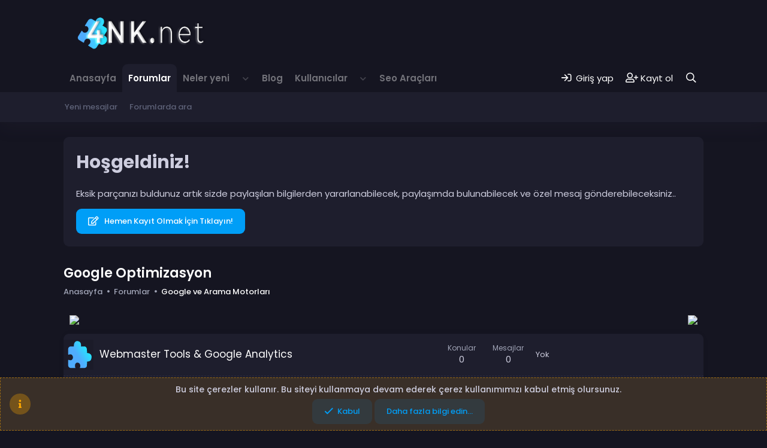

--- FILE ---
content_type: text/html; charset=utf-8
request_url: https://4nk.net/forums/google-optimizasyon.5880/
body_size: 12408
content:
<!DOCTYPE html>
<html id="XF" lang="tr-TR" dir="LTR"
	data-app="public"
	data-template="forum_view"
	data-container-key="node-5880"
	data-content-key=""
	data-logged-in="false"
	data-cookie-prefix="xf_"
	data-csrf="1769918087,60800cef6bab63a37f9a454a0f3b7934"
	class="has-no-js template-forum_view"
	 data-run-jobs="">
	<script async src="https://pagead2.googlesyndication.com/pagead/js/adsbygoogle.js?client=ca-pub-1573952482481980"
     crossorigin="anonymous"></script>
	<script src="https://ajax.googleapis.com/ajax/libs/jquery/3.1.0/jquery.min.js"></script>
<script src="https://4nk.net/ipucu.js"></script>
<head>
	<link rel="stylesheet" href="https://cdnjs.cloudflare.com/ajax/libs/font-awesome/6.2.1/css/all.min.css" integrity="sha512-MV7K8+y+gLIBoVD59lQIYicR65iaqukzvf/nwasF0nqhPay5w/9lJmVM2hMDcnK1OnMGCdVK+iQrJ7lzPJQd1w==" crossorigin="anonymous" referrerpolicy="no-referrer" />
	<meta charset="utf-8" />
	<meta http-equiv="X-UA-Compatible" content="IE=Edge" />
	<meta name="viewport" content="width=device-width, initial-scale=1, viewport-fit=cover">

	
	
	

	<title>Google Optimizasyon | 4nk.NET</title>

	<link rel="manifest" href="/webmanifest.php">
	
		<meta name="theme-color" content="#009ef7" />
	

	<meta name="apple-mobile-web-app-title" content="Farketmediğiniz Eksik Parçanız">
	
	
	
		<link rel="canonical" href="https://4nk.net/forums/google-optimizasyon.5880/" />
	
		<link rel="alternate" type="application/rss+xml" title="Google Optimizasyon için RSS beslemesi" href="/forums/google-optimizasyon.5880/index.rss" />
	
		<link rel="next" href="/forums/google-optimizasyon.5880/page-2" />
	

	
		
	
	
	<meta property="og:site_name" content="4nk.NET" />


	
	
		
	
	
	<meta property="og:type" content="website" />


	
	
		
	
	
	
		<meta property="og:title" content="Google Optimizasyon" />
		<meta property="twitter:title" content="Google Optimizasyon" />
	


	
	
	
		
	
	
	<meta property="og:url" content="https://4nk.net/forums/google-optimizasyon.5880/" />


	
	

	
	

	


	<link rel="preload" href="/styles/fonts/fa/fa-regular-400.woff2?_v=5.15.3" as="font" type="font/woff2" crossorigin="anonymous" />


	<link rel="preload" href="/styles/fonts/fa/fa-solid-900.woff2?_v=5.15.3" as="font" type="font/woff2" crossorigin="anonymous" />


<link rel="preload" href="/styles/fonts/fa/fa-brands-400.woff2?_v=5.15.3" as="font" type="font/woff2" crossorigin="anonymous" />

	<link rel="stylesheet" href="/css.php?css=public%3Anormalize.css%2Cpublic%3Afa.css%2Cpublic%3Acore.less%2Cpublic%3Aapp.less&amp;s=3&amp;l=3&amp;d=1762192317&amp;k=034405c740f279c15adbbc41dfccb627ca90db04" />
	
	
		<link rel="preconnect" href="https://fonts.gstatic.com">
		<link href="https://fonts.googleapis.com/css2?family=Poppins:wght@400;500;600;700&display=swap" rel="stylesheet">
	

	<link rel="stylesheet" href="/css.php?css=public%3Anode_list.less%2Cpublic%3Anotices.less%2Cpublic%3Astructured_list.less%2Cpublic%3Aextra.less&amp;s=3&amp;l=3&amp;d=1762192317&amp;k=4949acbd4fcb9903f9d44ba4968124e0988e4188" />

	
		<script src="/js/xf/preamble.min.js?_v=f51d9d50"></script>
	


	
		<link rel="icon" type="image/png" href="https://i.hizliresim.com/chnlngh.png" sizes="32x32" />
	
	
	<script async src="https://www.googletagmanager.com/gtag/js?id=G-73DEECZ1FX"></script>
	<script>
		window.dataLayer = window.dataLayer || [];
		function gtag(){dataLayer.push(arguments);}
		gtag('js', new Date());
		gtag('config', 'G-73DEECZ1FX', {
			// 
			
			
				'anonymize_ip': true,
			
		});
	</script>

</head>
<body data-template="forum_view">

<div class="p-pageWrapper" id="top">


	
	


<header class="p-header" id="header">
	<div class="p-header-inner">
		<div class="p-header-content">

			
				<div class="p-header-logo p-header-logo--image">
					<a href="https://4nk.net">
						<img src="/data/assets/logo/xenforo-logo.png" srcset="" alt="4nk.NET"
							width="140" height="" />
					</a>
				</div>
			

			
		</div>
	</div>
</header>





	<div class="p-navSticky p-navSticky--primary " data-xf-init="sticky-header">
		
	<nav class="p-nav">
		<div class="p-nav-inner">
			<button type="button" class="button--plain p-nav-menuTrigger button" data-xf-click="off-canvas" data-menu=".js-headerOffCanvasMenu" tabindex="0" aria-label="Menü"><span class="button-text">
				<i aria-hidden="true"></i>
			</span></button>
			
			
				<div class="p-nav-smallLogo">
					<a href="https://4nk.net">
						<img src="/data/assets/logo/xenforo-logo.png" srcset="" alt="4nk.NET"
							width="140" height="" />
					</a>
				</div>
			

			<div class="p-nav-scroller hScroller" data-xf-init="h-scroller" data-auto-scroll=".p-navEl.is-selected">
				<div class="hScroller-scroll">
					<ul class="p-nav-list js-offCanvasNavSource">
					
						<li>
							
	<div class="p-navEl " >
		

			
	
	<a href="https://4nk.net"
		class="p-navEl-link "
		
		data-xf-key="1"
		data-nav-id="home">Anasayfa</a>


			

		
		
	</div>

						</li>
					
						<li>
							
	<div class="p-navEl is-selected" data-has-children="true">
		

			
	
	<a href="/"
		class="p-navEl-link p-navEl-link--splitMenu "
		
		
		data-nav-id="forums">Forumlar</a>


			<a data-xf-key="2"
				data-xf-click="menu"
				data-menu-pos-ref="< .p-navEl"
				class="p-navEl-splitTrigger"
				role="button"
				tabindex="0"
				aria-label="Genişletilmiş geçiş"
				aria-expanded="false"
				aria-haspopup="true"></a>

		
		
			<div class="menu menu--structural" data-menu="menu" aria-hidden="true">
				<div class="menu-content">
					
						
	
	
	<a href="/whats-new/posts/"
		class="menu-linkRow u-indentDepth0 js-offCanvasCopy "
		
		
		data-nav-id="newPosts">Yeni mesajlar</a>

	

					
						
	
	
	<a href="/search/?type=post"
		class="menu-linkRow u-indentDepth0 js-offCanvasCopy "
		
		
		data-nav-id="searchForums">Forumlarda ara</a>

	

					
				</div>
			</div>
		
	</div>

						</li>
					
						<li>
							
	<div class="p-navEl " data-has-children="true">
		

			
	
	<a href="/whats-new/"
		class="p-navEl-link p-navEl-link--splitMenu "
		
		
		data-nav-id="whatsNew">Neler yeni</a>


			<a data-xf-key="3"
				data-xf-click="menu"
				data-menu-pos-ref="< .p-navEl"
				class="p-navEl-splitTrigger"
				role="button"
				tabindex="0"
				aria-label="Genişletilmiş geçiş"
				aria-expanded="false"
				aria-haspopup="true"></a>

		
		
			<div class="menu menu--structural" data-menu="menu" aria-hidden="true">
				<div class="menu-content">
					
						
	
	
	<a href="/whats-new/posts/"
		class="menu-linkRow u-indentDepth0 js-offCanvasCopy "
		 rel="nofollow"
		
		data-nav-id="whatsNewPosts">Yeni mesajlar</a>

	

					
						
	
	
	<a href="/whats-new/profile-posts/"
		class="menu-linkRow u-indentDepth0 js-offCanvasCopy "
		 rel="nofollow"
		
		data-nav-id="whatsNewProfilePosts">Yeni profil mesajları</a>

	

					
						
	
	
	<a href="/whats-new/latest-activity"
		class="menu-linkRow u-indentDepth0 js-offCanvasCopy "
		 rel="nofollow"
		
		data-nav-id="latestActivity">Son aktiviteler</a>

	

					
				</div>
			</div>
		
	</div>

						</li>
					
						<li>
							
	<div class="p-navEl " >
		

			
	
	<a href="/threadhome/"
		class="p-navEl-link "
		
		data-xf-key="4"
		data-nav-id="thread_home_xenbros">Blog</a>


			

		
		
	</div>

						</li>
					
						<li>
							
	<div class="p-navEl " data-has-children="true">
		

			
	
	<a href="/members/"
		class="p-navEl-link p-navEl-link--splitMenu "
		
		
		data-nav-id="members">Kullanıcılar</a>


			<a data-xf-key="5"
				data-xf-click="menu"
				data-menu-pos-ref="< .p-navEl"
				class="p-navEl-splitTrigger"
				role="button"
				tabindex="0"
				aria-label="Genişletilmiş geçiş"
				aria-expanded="false"
				aria-haspopup="true"></a>

		
		
			<div class="menu menu--structural" data-menu="menu" aria-hidden="true">
				<div class="menu-content">
					
						
	
	
	<a href="/online/"
		class="menu-linkRow u-indentDepth0 js-offCanvasCopy "
		
		
		data-nav-id="currentVisitors">Şu anki ziyaretçiler</a>

	

					
						
	
	
	<a href="/whats-new/profile-posts/"
		class="menu-linkRow u-indentDepth0 js-offCanvasCopy "
		 rel="nofollow"
		
		data-nav-id="newProfilePosts">Yeni profil mesajları</a>

	

					
						
	
	
	<a href="/search/?type=profile_post"
		class="menu-linkRow u-indentDepth0 js-offCanvasCopy "
		
		
		data-nav-id="searchProfilePosts">Profil mesajlarında ara</a>

	

					
				</div>
			</div>
		
	</div>

						</li>
					
						<li>
							
	<div class="p-navEl " >
		

			
	
	<a href="https://seo.4nk.net"
		class="p-navEl-link "
		
		data-xf-key="6"
		data-nav-id="SeoTools">Seo Araçları</a>


			

		
		
	</div>

						</li>
					
					</ul>
				</div>
			</div>

			<div class="p-nav-opposite">
				<div class="p-navgroup p-account p-navgroup--guest">
					
						
							<a href="/login/" class="p-navgroup-link p-navgroup-link--iconic p-navgroup-link--logIn"
								data-xf-click="overlay" data-follow-redirects="on">
								<i aria-hidden="true"></i>
								<span class="p-navgroup-linkText">Giriş yap</span>
							</a>
						
						<div class="menu menu--structural menu--medium" data-menu="menu" data-nav-id="userLogin" aria-hidden="true" data-href="/login/"></div>
						
							<a href="/register/" class="p-navgroup-link p-navgroup-link--iconic p-navgroup-link--register"
								data-xf-click="overlay" data-follow-redirects="on">
								<i aria-hidden="true"></i>
								<span class="p-navgroup-linkText">Kayıt ol</span>
							</a>
						
					
				</div>

				<div class="p-navgroup p-discovery">
					<a href="/whats-new/"
						class="p-navgroup-link p-navgroup-link--iconic p-navgroup-link--whatsnew"
						aria-label="Neler yeni"
						title="Neler yeni">
						<i aria-hidden="true"></i>
						<span class="p-navgroup-linkText">Neler yeni</span>
					</a>

					
						<a href="/search/"
							class="p-navgroup-link p-navgroup-link--iconic p-navgroup-link--search"
							data-xf-click="menu"
							data-xf-key="/"
							aria-label="Ara"
							aria-expanded="false"
							aria-haspopup="true"
							title="Ara">
							<i aria-hidden="true"></i>
							<span class="p-navgroup-linkText">Ara</span>
						</a>
						<div class="menu menu--structural menu--wide" data-menu="menu" aria-hidden="true">
							<form action="/search/search" method="post"
								class="menu-content"
								data-xf-init="quick-search">

								<h3 class="menu-header">Ara</h3>
								
								<div class="menu-row">
									
										<div class="inputGroup inputGroup--joined">
											<input type="text" class="input" name="keywords" placeholder="Ara…" aria-label="Ara" data-menu-autofocus="true" />
											
			<select name="constraints" class="js-quickSearch-constraint input" aria-label="içinde ara">
				<option value="">Her yerde</option>
<option value="{&quot;search_type&quot;:&quot;post&quot;}">Konular</option>
<option value="{&quot;search_type&quot;:&quot;post&quot;,&quot;c&quot;:{&quot;nodes&quot;:[5880],&quot;child_nodes&quot;:1}}">Bu forum</option>

			</select>
		
										</div>
									
								</div>

								
								<div class="menu-row">
									<label class="iconic"><input type="checkbox"  name="c[title_only]" value="1" /><i aria-hidden="true"></i><span class="iconic-label">Sadece başlıkları ara</span></label>

								</div>
								
								<div class="menu-row">
									<div class="inputGroup">
										<span class="inputGroup-text" id="ctrl_search_menu_by_member">Kullanıcı:</span>
										<input type="text" class="input" name="c[users]" data-xf-init="auto-complete" placeholder="Üye" aria-labelledby="ctrl_search_menu_by_member" />
									</div>
								</div>
								<div class="menu-footer">
									<span class="menu-footer-controls">
										<button type="submit" class="button--primary button button--icon button--icon--search"><span class="button-text">Ara</span></button>
										<a href="/search/" class="button"><span class="button-text">Gelişmiş Arama…</span></a>
									</span>
								</div>

								<input type="hidden" name="_xfToken" value="1769918087,60800cef6bab63a37f9a454a0f3b7934" />
							</form>
						</div>
					
				</div>
			</div>
		</div>
	</nav>

	</div>
	
	
		<div class="p-sectionLinks">
			<div class="p-sectionLinks-inner hScroller" data-xf-init="h-scroller">
				<div class="hScroller-scroll">
					<ul class="p-sectionLinks-list">
					
						<li>
							
	<div class="p-navEl " >
		

			
	
	<a href="/whats-new/posts/"
		class="p-navEl-link "
		
		data-xf-key="alt+1"
		data-nav-id="newPosts">Yeni mesajlar</a>


			

		
		
	</div>

						</li>
					
						<li>
							
	<div class="p-navEl " >
		

			
	
	<a href="/search/?type=post"
		class="p-navEl-link "
		
		data-xf-key="alt+2"
		data-nav-id="searchForums">Forumlarda ara</a>


			

		
		
	</div>

						</li>
					
					</ul>
				</div>
			</div>
		</div>
	



<div class="offCanvasMenu offCanvasMenu--nav js-headerOffCanvasMenu" data-menu="menu" aria-hidden="true" data-ocm-builder="navigation">
	<div class="offCanvasMenu-backdrop" data-menu-close="true"></div>
	<div class="offCanvasMenu-content">
		<div class="offCanvasMenu-header">
			Menü
			<a class="offCanvasMenu-closer" data-menu-close="true" role="button" tabindex="0" aria-label="Kapat"></a>
		</div>
		
			<div class="p-offCanvasRegisterLink">
				<div class="offCanvasMenu-linkHolder">
					<a href="/login/" class="offCanvasMenu-link" data-xf-click="overlay" data-menu-close="true">
						Giriş yap
					</a>
				</div>
				<hr class="offCanvasMenu-separator" />
				
					<div class="offCanvasMenu-linkHolder">
						<a href="/register/" class="offCanvasMenu-link" data-xf-click="overlay" data-menu-close="true">
							Kayıt ol
						</a>
					</div>
					<hr class="offCanvasMenu-separator" />
				
			</div>
		
		<div class="js-offCanvasNavTarget"></div>
		<div class="offCanvasMenu-installBanner js-installPromptContainer" style="display: none;" data-xf-init="install-prompt">
			<div class="offCanvasMenu-installBanner-header">Uygulamayı yükle</div>
			<button type="button" class="js-installPromptButton button"><span class="button-text">Yükle</span></button>
		</div>
	</div>
</div>

<div class="p-body">
	<div class="p-body-inner">

	
	
	 
	 
	 
	
	
		

		<!--XF:EXTRA_OUTPUT-->
		
		
			
				<div class="p-guest--message">
					<h1>Hoşgeldiniz!</h1>
<p>Eksik parçanızı buldunuz artık sizde paylaşılan bilgilerden yararlanabilecek, paylaşımda bulunabilecek ve özel mesaj gönderebileceksiniz..</p>
<a href="index.php?register" class="button--cta button button--icon button--icon--write"><span class="button-text">
Hemen Kayıt Olmak İçin Tıklayın!
</span></a>
				</div>
				
		

		

		

		
	<noscript class="js-jsWarning"><div class="blockMessage blockMessage--important blockMessage--iconic u-noJsOnly">JavaScript devre dışı. Daha iyi bir deneyim için, önce lütfen tarayıcınızda JavaScript'i etkinleştirin.</div></noscript>

		
	<div class="blockMessage blockMessage--important blockMessage--iconic js-browserWarning" style="display: none">Çok eski bir web tarayıcısı kullanıyorsunuz. Bu veya diğer siteleri görüntülemekte sorunlar yaşayabilirsiniz..<br />Tarayıcınızı güncellemeli veya <a href="https://www.google.com/chrome/" target="_blank">alternatif bir tarayıcı</a> kullanmalısınız.</div>


		
			<div class="p-body-header">
			
				
					<div class="p-title ">
					
						
							<h1 class="p-title-value">Google Optimizasyon</h1>
						
						
					
					</div>
				

				
			
			</div>
		
		
		<div class="p-breadcrumbs--container">
			
	
		<ul class="p-breadcrumbs "
			itemscope itemtype="https://schema.org/BreadcrumbList">
		
			

			
			

			
				
				
	<li itemprop="itemListElement" itemscope itemtype="https://schema.org/ListItem">
		<a href="https://4nk.net" itemprop="item">
			
				<span itemprop="name">Anasayfa</span>
			
		</a>
		
		<meta itemprop="position" content="1" />
		
	</li>
	

			

			
				
				
	<li itemprop="itemListElement" itemscope itemtype="https://schema.org/ListItem">
		<a href="/" itemprop="item">
			
				<span itemprop="name">Forumlar</span>
			
		</a>
		
		<meta itemprop="position" content="2" />
		
	</li>
	

			
			
				
				
	<li itemprop="itemListElement" itemscope itemtype="https://schema.org/ListItem">
		<a href="/#google-ve-arama-motorlari.5856" itemprop="item">
			
				<span itemprop="name">Google ve Arama Motorları</span>
			
		</a>
		
		<meta itemprop="position" content="3" />
		
	</li>
	

			

		
		</ul>
	


			
		</div>
		
		

	
	<div class="mobildereklam" style="display:flex; justify-content:space-between">
		<div>
			<a rel="dofollow" href="https://smsvar.com"><img src="https://i.hizliresim.com/d2gd0nc.gif" style="padding:10px" width="600"/></a>
		</div>
		<div>
			<a rel="dofollow" href="https://smsvar.com"><img src="https://i.hizliresim.com/d2gd0nc.gif" style="padding:10px" width="600"/></a>
		</div>
	</div>



		<div class="p-body-main  ">
			
			<div class="p-body-contentCol"></div>
			
			
			

			<div class="p-body-content is-active">
				
				<div class="p-body-pageContent">







	
	
	






	

	
		
	










	
	<div class="block">
		<div class="block-container">
			<div class="block-body">
				
	
	
		
	
	
	
		
	

	<div class="node node--id5980 node--depth2 node--forum node--read">
		<div class="node-body">
			
				
	<span class="node-icon" aria-hidden="true">
					<i class="fa--xf far fa-comments" aria-hidden="true"></i>
				</span> 

			
			<div class="node-main js-nodeMain">
				

				
				<h3 class="node-title">
					<a href="/forums/webmaster-tools-google-analytics.5980/" data-xf-init="element-tooltip" data-shortcut="node-description">Webmaster Tools &amp; Google Analytics</a>
					<span class="node--newIndicator">Yeni</span>
				</h3>
				

				<div class="node-meta">
					
						<div class="node-statsMeta">
							
								<dl class="pairs pairs--inline">
									<dt>Konular</dt>
									<dd>0</dd>
								</dl>
								<dl class="pairs pairs--inline">
									<dt>Mesajlar</dt>
									<dd>0</dd>
								</dl>
							
						</div>
					

					
						
	
	

					
				</div>

				

				
			</div>

			
				<div class="node-stats">
					
						<dl class="pairs pairs--rows">
							<dt>Konular</dt>
							<dd>0</dd>
						</dl>
						<dl class="pairs pairs--rows">
							<dt>Mesajlar</dt>
							<dd>0</dd>
						</dl>
					
				</div>
			

			<div class="node-extra">
				
					<span class="node-extra-placeholder">Yok</span>
				
			</div>
		</div>
	</div>

	


	

	
		
	
	
	
		
	

	<div class="node node--id5981 node--depth2 node--forum node--read">
		<div class="node-body">
			
				
	<span class="node-icon" aria-hidden="true">
					<i class="fa--xf far fa-comments" aria-hidden="true"></i>
				</span> 

			
			<div class="node-main js-nodeMain">
				

				
				<h3 class="node-title">
					<a href="/forums/local-seo.5981/" data-xf-init="element-tooltip" data-shortcut="node-description">Local SEO</a>
					<span class="node--newIndicator">Yeni</span>
				</h3>
				

				<div class="node-meta">
					
						<div class="node-statsMeta">
							
								<dl class="pairs pairs--inline">
									<dt>Konular</dt>
									<dd>0</dd>
								</dl>
								<dl class="pairs pairs--inline">
									<dt>Mesajlar</dt>
									<dd>0</dd>
								</dl>
							
						</div>
					

					
						
	
	

					
				</div>

				

				
			</div>

			
				<div class="node-stats">
					
						<dl class="pairs pairs--rows">
							<dt>Konular</dt>
							<dd>0</dd>
						</dl>
						<dl class="pairs pairs--rows">
							<dt>Mesajlar</dt>
							<dd>0</dd>
						</dl>
					
				</div>
			

			<div class="node-extra">
				
					<span class="node-extra-placeholder">Yok</span>
				
			</div>
		</div>
	</div>

	


	

	
		
	
	
	
		
	

	<div class="node node--id5983 node--depth2 node--forum node--read">
		<div class="node-body">
			
				
	<span class="node-icon" aria-hidden="true">
					<i class="fa--xf far fa-comments" aria-hidden="true"></i>
				</span> 

			
			<div class="node-main js-nodeMain">
				

				
				<h3 class="node-title">
					<a href="/forums/serp-ipucu.5983/" data-xf-init="element-tooltip" data-shortcut="node-description">Serp İpucu</a>
					<span class="node--newIndicator">Yeni</span>
				</h3>
				

				<div class="node-meta">
					
						<div class="node-statsMeta">
							
								<dl class="pairs pairs--inline">
									<dt>Konular</dt>
									<dd>0</dd>
								</dl>
								<dl class="pairs pairs--inline">
									<dt>Mesajlar</dt>
									<dd>0</dd>
								</dl>
							
						</div>
					

					
						
	
	

					
				</div>

				

				
			</div>

			
				<div class="node-stats">
					
						<dl class="pairs pairs--rows">
							<dt>Konular</dt>
							<dd>0</dd>
						</dl>
						<dl class="pairs pairs--rows">
							<dt>Mesajlar</dt>
							<dd>0</dd>
						</dl>
					
				</div>
			

			<div class="node-extra">
				
					<span class="node-extra-placeholder">Yok</span>
				
			</div>
		</div>
	</div>

	


	

	
		
	
	
	
		
	

	<div class="node node--id5984 node--depth2 node--forum node--read">
		<div class="node-body">
			
				
	<span class="node-icon" aria-hidden="true">
					<i class="fa--xf far fa-comments" aria-hidden="true"></i>
				</span> 

			
			<div class="node-main js-nodeMain">
				

				
				<h3 class="node-title">
					<a href="/forums/niche.5984/" data-xf-init="element-tooltip" data-shortcut="node-description">Niche</a>
					<span class="node--newIndicator">Yeni</span>
				</h3>
				

				<div class="node-meta">
					
						<div class="node-statsMeta">
							
								<dl class="pairs pairs--inline">
									<dt>Konular</dt>
									<dd>0</dd>
								</dl>
								<dl class="pairs pairs--inline">
									<dt>Mesajlar</dt>
									<dd>0</dd>
								</dl>
							
						</div>
					

					
						
	
	

					
				</div>

				

				
			</div>

			
				<div class="node-stats">
					
						<dl class="pairs pairs--rows">
							<dt>Konular</dt>
							<dd>0</dd>
						</dl>
						<dl class="pairs pairs--rows">
							<dt>Mesajlar</dt>
							<dd>0</dd>
						</dl>
					
				</div>
			

			<div class="node-extra">
				
					<span class="node-extra-placeholder">Yok</span>
				
			</div>
		</div>
	</div>

	


	

	
		
	
	
	
		
	

	<div class="node node--id5982 node--depth2 node--forum node--read">
		<div class="node-body">
			
				
	<span class="node-icon" aria-hidden="true">
					<i class="fa--xf far fa-comments" aria-hidden="true"></i>
				</span> 

			
			<div class="node-main js-nodeMain">
				

				
				<h3 class="node-title">
					<a href="/forums/site-haritalari.5982/" data-xf-init="element-tooltip" data-shortcut="node-description">Site Haritaları</a>
					<span class="node--newIndicator">Yeni</span>
				</h3>
				

				<div class="node-meta">
					
						<div class="node-statsMeta">
							
								<dl class="pairs pairs--inline">
									<dt>Konular</dt>
									<dd>0</dd>
								</dl>
								<dl class="pairs pairs--inline">
									<dt>Mesajlar</dt>
									<dd>0</dd>
								</dl>
							
						</div>
					

					
						
	
	

					
				</div>

				

				
			</div>

			
				<div class="node-stats">
					
						<dl class="pairs pairs--rows">
							<dt>Konular</dt>
							<dd>0</dd>
						</dl>
						<dl class="pairs pairs--rows">
							<dt>Mesajlar</dt>
							<dd>0</dd>
						</dl>
					
				</div>
			

			<div class="node-extra">
				
					<span class="node-extra-placeholder">Yok</span>
				
			</div>
		</div>
	</div>

	


	

	

			</div>
		</div>
	</div>
	








<div class="block " data-xf-init="" data-type="thread" data-href="/inline-mod/">

	<div class="block-outer"><div class="block-outer-main"><nav class="pageNavWrapper pageNavWrapper--mixed ">



<div class="pageNav  ">
	

	<ul class="pageNav-main">
		

	
		<li class="pageNav-page pageNav-page--current "><a href="/forums/google-optimizasyon.5880/">1</a></li>
	


		

		

		

		

	
		<li class="pageNav-page "><a href="/forums/google-optimizasyon.5880/page-2">2</a></li>
	

	</ul>

	
		<a href="/forums/google-optimizasyon.5880/page-2" class="pageNav-jump pageNav-jump--next">Sonraki</a>
	
</div>

<div class="pageNavSimple">
	

	<a class="pageNavSimple-el pageNavSimple-el--current"
		data-xf-init="tooltip" title="Sayfaya git"
		data-xf-click="menu" role="button" tabindex="0" aria-expanded="false" aria-haspopup="true">
		1 of 2
	</a>
	

	<div class="menu menu--pageJump" data-menu="menu" aria-hidden="true">
		<div class="menu-content">
			<h4 class="menu-header">Sayfaya git</h4>
			<div class="menu-row" data-xf-init="page-jump" data-page-url="/forums/google-optimizasyon.5880/page-%page%">
				<div class="inputGroup inputGroup--numbers">
					<div class="inputGroup inputGroup--numbers inputNumber" data-xf-init="number-box"><input type="number" pattern="\d*" class="input input--number js-numberBoxTextInput input input--numberNarrow js-pageJumpPage" value="1"  min="1" max="2" step="1" required="required" data-menu-autofocus="true" /></div>
					<span class="inputGroup-text"><button type="button" class="js-pageJumpGo button"><span class="button-text">İşlem yap</span></button></span>
				</div>
			</div>
		</div>
	</div>


	
		<a href="/forums/google-optimizasyon.5880/page-2" class="pageNavSimple-el pageNavSimple-el--next">
			Sonraki <i aria-hidden="true"></i>
		</a>
		<a href="/forums/google-optimizasyon.5880/page-2"
			class="pageNavSimple-el pageNavSimple-el--last"
			data-xf-init="tooltip" title="Son">
			<i aria-hidden="true"></i> <span class="u-srOnly">Son</span>
		</a>
	
</div>

</nav>



</div></div>

	<div class="block-container block-container--nodes">

		
			<div class="block-filterBar">
				
				
				<div class="filterBar">
					

					<a class="filterBar-menuTrigger" data-xf-click="menu" role="button" tabindex="0" aria-expanded="false" aria-haspopup="true">Filtreler</a>
					<div class="menu menu--wide" data-menu="menu" aria-hidden="true"
						data-href="/forums/google-optimizasyon.5880/filters"
						data-load-target=".js-filterMenuBody">
						<div class="menu-content">
							<h4 class="menu-header">Seçilenleri göster:</h4>
							<div class="js-filterMenuBody">
								<div class="menu-row">Yükleniyor…</div>
							</div>
						</div>
					</div>
				</div>
			</div>
		

		

		<div class="block-body">
			
				<div class="structItemContainer">
					

	

	


					
					

					
						

						<div class="structItemContainer-group js-threadList">
							
								
									

	

	<div class="structItem structItem--thread js-inlineModContainer js-threadListItem-1153" data-author="KDOGAN">

	
		<div class="structItem-cell structItem-cell--icon">
			<div class="structItem-iconContainer">
				<a href="/members/kdogan.51/" class="avatar avatar--s avatar--default avatar--default--dynamic" data-user-id="51" data-xf-init="member-tooltip" style="background-color: #993366; color: #df9fbf">
			<span class="avatar-u51-s" role="img" aria-label="KDOGAN">K</span> 
		</a>
				
			</div>
		</div>
	

	
		<div class="structItem-cell structItem-cell--main" data-xf-init="touch-proxy">
			

			<div class="structItem-title">
				
				
				<a href="/threads/news-kayitli-siteleriniz-hizli-index-almiyor-mu-lutfen-okuyun.1153/" class="" data-tp-primary="on" data-xf-init="preview-tooltip" data-preview-url="/threads/news-kayitli-siteleriniz-hizli-index-almiyor-mu-lutfen-okuyun.1153/preview">News Kayıtlı Siteleriniz Hızlı İndex Almıyor mu? Lütfen Okuyun</a>
			</div>

			<div class="structItem-minor">
				

				
					<ul class="structItem-parts">
						<li><a href="/members/kdogan.51/" class="username " dir="auto" data-user-id="51" data-xf-init="member-tooltip">KDOGAN</a></li>
						<li class="structItem-startDate"><a href="/threads/news-kayitli-siteleriniz-hizli-index-almiyor-mu-lutfen-okuyun.1153/" rel="nofollow"><time  class="u-dt" dir="auto" datetime="2023-03-21T05:39:55+0300" data-time="1679366395" data-date-string="21 Mar 2023" data-time-string="05:39" title="21 Mar 2023 05:39'de">21 Mar 2023</time></a></li>
						
					</ul>

					
				
			</div>
		</div>
	

	
		
			<div class="structItem-cell structItem-cell--meta" title="İlk mesaj tepki puanı: 0">
				<dl class="pairs pairs--justified">
					<dt>Cevaplar</dt>
					<dd>1</dd>
				</dl>
				<dl class="pairs pairs--justified structItem-minor">
					<dt>Görüntüleme</dt>
					<dd>3K</dd>
				</dl>
				
			</div>
		
	

	
		<div class="structItem-cell structItem-cell--latest">
			
				<a href="/threads/news-kayitli-siteleriniz-hizli-index-almiyor-mu-lutfen-okuyun.1153/latest" rel="nofollow"><time  class="structItem-latestDate u-dt" dir="auto" datetime="2023-05-14T13:03:22+0300" data-time="1684058602" data-date-string="14 May 2023" data-time-string="13:03" title="14 May 2023 13:03'de">14 May 2023</time></a>
				<div class="structItem-minor">
					
						<a href="/members/cerezia.68/" class="username " dir="auto" data-user-id="68" data-xf-init="member-tooltip">cerezia</a>
					
				</div>
			
		</div>
	

	
		<div class="structItem-cell structItem-cell--icon structItem-cell--iconEnd">
			<div class="structItem-iconContainer">
				
					<a href="/members/cerezia.68/" class="avatar avatar--xxs avatar--default avatar--default--dynamic" data-user-id="68" data-xf-init="member-tooltip" style="background-color: #d6b85c; color: #66531a">
			<span class="avatar-u68-s" role="img" aria-label="cerezia">C</span> 
		</a>
				
			</div>
		</div>
	

	</div>

								
									

	

	<div class="structItem structItem--thread js-inlineModContainer js-threadListItem-1155" data-author="KDOGAN">

	
		<div class="structItem-cell structItem-cell--icon">
			<div class="structItem-iconContainer">
				<a href="/members/kdogan.51/" class="avatar avatar--s avatar--default avatar--default--dynamic" data-user-id="51" data-xf-init="member-tooltip" style="background-color: #993366; color: #df9fbf">
			<span class="avatar-u51-s" role="img" aria-label="KDOGAN">K</span> 
		</a>
				
			</div>
		</div>
	

	
		<div class="structItem-cell structItem-cell--main" data-xf-init="touch-proxy">
			

			<div class="structItem-title">
				
				
				<a href="/threads/backlinklerinize-24-48-saat-icinde-index-aldirma-yontemi.1155/" class="" data-tp-primary="on" data-xf-init="preview-tooltip" data-preview-url="/threads/backlinklerinize-24-48-saat-icinde-index-aldirma-yontemi.1155/preview">Backlinklerinize 24 - 48 Saat İçinde İndex Aldırma Yöntemi</a>
			</div>

			<div class="structItem-minor">
				

				
					<ul class="structItem-parts">
						<li><a href="/members/kdogan.51/" class="username " dir="auto" data-user-id="51" data-xf-init="member-tooltip">KDOGAN</a></li>
						<li class="structItem-startDate"><a href="/threads/backlinklerinize-24-48-saat-icinde-index-aldirma-yontemi.1155/" rel="nofollow"><time  class="u-dt" dir="auto" datetime="2023-03-21T05:40:27+0300" data-time="1679366427" data-date-string="21 Mar 2023" data-time-string="05:40" title="21 Mar 2023 05:40'de">21 Mar 2023</time></a></li>
						
					</ul>

					
				
			</div>
		</div>
	

	
		
			<div class="structItem-cell structItem-cell--meta" title="İlk mesaj tepki puanı: 0">
				<dl class="pairs pairs--justified">
					<dt>Cevaplar</dt>
					<dd>0</dd>
				</dl>
				<dl class="pairs pairs--justified structItem-minor">
					<dt>Görüntüleme</dt>
					<dd>1K</dd>
				</dl>
				
			</div>
		
	

	
		<div class="structItem-cell structItem-cell--latest">
			
				<a href="/threads/backlinklerinize-24-48-saat-icinde-index-aldirma-yontemi.1155/latest" rel="nofollow"><time  class="structItem-latestDate u-dt" dir="auto" datetime="2023-03-21T05:40:27+0300" data-time="1679366427" data-date-string="21 Mar 2023" data-time-string="05:40" title="21 Mar 2023 05:40'de">21 Mar 2023</time></a>
				<div class="structItem-minor">
					
						<a href="/members/kdogan.51/" class="username " dir="auto" data-user-id="51" data-xf-init="member-tooltip">KDOGAN</a>
					
				</div>
			
		</div>
	

	
		<div class="structItem-cell structItem-cell--icon structItem-cell--iconEnd">
			<div class="structItem-iconContainer">
				
					<a href="/members/kdogan.51/" class="avatar avatar--xxs avatar--default avatar--default--dynamic" data-user-id="51" data-xf-init="member-tooltip" style="background-color: #993366; color: #df9fbf">
			<span class="avatar-u51-s" role="img" aria-label="KDOGAN">K</span> 
		</a>
				
			</div>
		</div>
	

	</div>

								
									

	

	<div class="structItem structItem--thread js-inlineModContainer js-threadListItem-1154" data-author="KDOGAN">

	
		<div class="structItem-cell structItem-cell--icon">
			<div class="structItem-iconContainer">
				<a href="/members/kdogan.51/" class="avatar avatar--s avatar--default avatar--default--dynamic" data-user-id="51" data-xf-init="member-tooltip" style="background-color: #993366; color: #df9fbf">
			<span class="avatar-u51-s" role="img" aria-label="KDOGAN">K</span> 
		</a>
				
			</div>
		</div>
	

	
		<div class="structItem-cell structItem-cell--main" data-xf-init="touch-proxy">
			

			<div class="structItem-title">
				
				
				<a href="/threads/wordpress-temiz-yorum-listesi-yaratma-yontemi.1154/" class="" data-tp-primary="on" data-xf-init="preview-tooltip" data-preview-url="/threads/wordpress-temiz-yorum-listesi-yaratma-yontemi.1154/preview">Wordpress Temiz Yorum Listesi Yaratma Yöntemi</a>
			</div>

			<div class="structItem-minor">
				

				
					<ul class="structItem-parts">
						<li><a href="/members/kdogan.51/" class="username " dir="auto" data-user-id="51" data-xf-init="member-tooltip">KDOGAN</a></li>
						<li class="structItem-startDate"><a href="/threads/wordpress-temiz-yorum-listesi-yaratma-yontemi.1154/" rel="nofollow"><time  class="u-dt" dir="auto" datetime="2023-03-21T05:40:12+0300" data-time="1679366412" data-date-string="21 Mar 2023" data-time-string="05:40" title="21 Mar 2023 05:40'de">21 Mar 2023</time></a></li>
						
					</ul>

					
				
			</div>
		</div>
	

	
		
			<div class="structItem-cell structItem-cell--meta" title="İlk mesaj tepki puanı: 0">
				<dl class="pairs pairs--justified">
					<dt>Cevaplar</dt>
					<dd>0</dd>
				</dl>
				<dl class="pairs pairs--justified structItem-minor">
					<dt>Görüntüleme</dt>
					<dd>1K</dd>
				</dl>
				
			</div>
		
	

	
		<div class="structItem-cell structItem-cell--latest">
			
				<a href="/threads/wordpress-temiz-yorum-listesi-yaratma-yontemi.1154/latest" rel="nofollow"><time  class="structItem-latestDate u-dt" dir="auto" datetime="2023-03-21T05:40:12+0300" data-time="1679366412" data-date-string="21 Mar 2023" data-time-string="05:40" title="21 Mar 2023 05:40'de">21 Mar 2023</time></a>
				<div class="structItem-minor">
					
						<a href="/members/kdogan.51/" class="username " dir="auto" data-user-id="51" data-xf-init="member-tooltip">KDOGAN</a>
					
				</div>
			
		</div>
	

	
		<div class="structItem-cell structItem-cell--icon structItem-cell--iconEnd">
			<div class="structItem-iconContainer">
				
					<a href="/members/kdogan.51/" class="avatar avatar--xxs avatar--default avatar--default--dynamic" data-user-id="51" data-xf-init="member-tooltip" style="background-color: #993366; color: #df9fbf">
			<span class="avatar-u51-s" role="img" aria-label="KDOGAN">K</span> 
		</a>
				
			</div>
		</div>
	

	</div>

								
									

	

	<div class="structItem structItem--thread js-inlineModContainer js-threadListItem-1152" data-author="KDOGAN">

	
		<div class="structItem-cell structItem-cell--icon">
			<div class="structItem-iconContainer">
				<a href="/members/kdogan.51/" class="avatar avatar--s avatar--default avatar--default--dynamic" data-user-id="51" data-xf-init="member-tooltip" style="background-color: #993366; color: #df9fbf">
			<span class="avatar-u51-s" role="img" aria-label="KDOGAN">K</span> 
		</a>
				
			</div>
		</div>
	

	
		<div class="structItem-cell structItem-cell--main" data-xf-init="touch-proxy">
			

			<div class="structItem-title">
				
				
				<a href="/threads/footer-backlink-alirken-maksimum-ve-en-zararsiz-sonuca-ulasma-yontemi.1152/" class="" data-tp-primary="on" data-xf-init="preview-tooltip" data-preview-url="/threads/footer-backlink-alirken-maksimum-ve-en-zararsiz-sonuca-ulasma-yontemi.1152/preview">Footer Backlink Alırken Maksimum ve En Zararsız Sonuca Ulaşma Yöntemi</a>
			</div>

			<div class="structItem-minor">
				

				
					<ul class="structItem-parts">
						<li><a href="/members/kdogan.51/" class="username " dir="auto" data-user-id="51" data-xf-init="member-tooltip">KDOGAN</a></li>
						<li class="structItem-startDate"><a href="/threads/footer-backlink-alirken-maksimum-ve-en-zararsiz-sonuca-ulasma-yontemi.1152/" rel="nofollow"><time  class="u-dt" dir="auto" datetime="2023-03-21T05:39:37+0300" data-time="1679366377" data-date-string="21 Mar 2023" data-time-string="05:39" title="21 Mar 2023 05:39'de">21 Mar 2023</time></a></li>
						
					</ul>

					
				
			</div>
		</div>
	

	
		
			<div class="structItem-cell structItem-cell--meta" title="İlk mesaj tepki puanı: 0">
				<dl class="pairs pairs--justified">
					<dt>Cevaplar</dt>
					<dd>0</dd>
				</dl>
				<dl class="pairs pairs--justified structItem-minor">
					<dt>Görüntüleme</dt>
					<dd>970</dd>
				</dl>
				
			</div>
		
	

	
		<div class="structItem-cell structItem-cell--latest">
			
				<a href="/threads/footer-backlink-alirken-maksimum-ve-en-zararsiz-sonuca-ulasma-yontemi.1152/latest" rel="nofollow"><time  class="structItem-latestDate u-dt" dir="auto" datetime="2023-03-21T05:39:37+0300" data-time="1679366377" data-date-string="21 Mar 2023" data-time-string="05:39" title="21 Mar 2023 05:39'de">21 Mar 2023</time></a>
				<div class="structItem-minor">
					
						<a href="/members/kdogan.51/" class="username " dir="auto" data-user-id="51" data-xf-init="member-tooltip">KDOGAN</a>
					
				</div>
			
		</div>
	

	
		<div class="structItem-cell structItem-cell--icon structItem-cell--iconEnd">
			<div class="structItem-iconContainer">
				
					<a href="/members/kdogan.51/" class="avatar avatar--xxs avatar--default avatar--default--dynamic" data-user-id="51" data-xf-init="member-tooltip" style="background-color: #993366; color: #df9fbf">
			<span class="avatar-u51-s" role="img" aria-label="KDOGAN">K</span> 
		</a>
				
			</div>
		</div>
	

	</div>

								
									

	

	<div class="structItem structItem--thread js-inlineModContainer js-threadListItem-1151" data-author="KDOGAN">

	
		<div class="structItem-cell structItem-cell--icon">
			<div class="structItem-iconContainer">
				<a href="/members/kdogan.51/" class="avatar avatar--s avatar--default avatar--default--dynamic" data-user-id="51" data-xf-init="member-tooltip" style="background-color: #993366; color: #df9fbf">
			<span class="avatar-u51-s" role="img" aria-label="KDOGAN">K</span> 
		</a>
				
			</div>
		</div>
	

	
		<div class="structItem-cell structItem-cell--main" data-xf-init="touch-proxy">
			

			<div class="structItem-title">
				
				
				<a href="/threads/hizmet-sektorlerinde-ilk-siralara-cikmanin-en-kolay-yolu.1151/" class="" data-tp-primary="on" data-xf-init="preview-tooltip" data-preview-url="/threads/hizmet-sektorlerinde-ilk-siralara-cikmanin-en-kolay-yolu.1151/preview">Hizmet Sektörlerinde İlk Sıralara Çıkmanın En Kolay Yolu</a>
			</div>

			<div class="structItem-minor">
				

				
					<ul class="structItem-parts">
						<li><a href="/members/kdogan.51/" class="username " dir="auto" data-user-id="51" data-xf-init="member-tooltip">KDOGAN</a></li>
						<li class="structItem-startDate"><a href="/threads/hizmet-sektorlerinde-ilk-siralara-cikmanin-en-kolay-yolu.1151/" rel="nofollow"><time  class="u-dt" dir="auto" datetime="2023-03-21T05:39:20+0300" data-time="1679366360" data-date-string="21 Mar 2023" data-time-string="05:39" title="21 Mar 2023 05:39'de">21 Mar 2023</time></a></li>
						
					</ul>

					
				
			</div>
		</div>
	

	
		
			<div class="structItem-cell structItem-cell--meta" title="İlk mesaj tepki puanı: 0">
				<dl class="pairs pairs--justified">
					<dt>Cevaplar</dt>
					<dd>0</dd>
				</dl>
				<dl class="pairs pairs--justified structItem-minor">
					<dt>Görüntüleme</dt>
					<dd>954</dd>
				</dl>
				
			</div>
		
	

	
		<div class="structItem-cell structItem-cell--latest">
			
				<a href="/threads/hizmet-sektorlerinde-ilk-siralara-cikmanin-en-kolay-yolu.1151/latest" rel="nofollow"><time  class="structItem-latestDate u-dt" dir="auto" datetime="2023-03-21T05:39:20+0300" data-time="1679366360" data-date-string="21 Mar 2023" data-time-string="05:39" title="21 Mar 2023 05:39'de">21 Mar 2023</time></a>
				<div class="structItem-minor">
					
						<a href="/members/kdogan.51/" class="username " dir="auto" data-user-id="51" data-xf-init="member-tooltip">KDOGAN</a>
					
				</div>
			
		</div>
	

	
		<div class="structItem-cell structItem-cell--icon structItem-cell--iconEnd">
			<div class="structItem-iconContainer">
				
					<a href="/members/kdogan.51/" class="avatar avatar--xxs avatar--default avatar--default--dynamic" data-user-id="51" data-xf-init="member-tooltip" style="background-color: #993366; color: #df9fbf">
			<span class="avatar-u51-s" role="img" aria-label="KDOGAN">K</span> 
		</a>
				
			</div>
		</div>
	

	</div>

								
									

	

	<div class="structItem structItem--thread js-inlineModContainer js-threadListItem-1150" data-author="KDOGAN">

	
		<div class="structItem-cell structItem-cell--icon">
			<div class="structItem-iconContainer">
				<a href="/members/kdogan.51/" class="avatar avatar--s avatar--default avatar--default--dynamic" data-user-id="51" data-xf-init="member-tooltip" style="background-color: #993366; color: #df9fbf">
			<span class="avatar-u51-s" role="img" aria-label="KDOGAN">K</span> 
		</a>
				
			</div>
		</div>
	

	
		<div class="structItem-cell structItem-cell--main" data-xf-init="touch-proxy">
			

			<div class="structItem-title">
				
				
				<a href="/threads/yeni-bir-web-sitesine-backlink-alirken-dikkat-edilmesi-gereken-onemli-bir-detay.1150/" class="" data-tp-primary="on" data-xf-init="preview-tooltip" data-preview-url="/threads/yeni-bir-web-sitesine-backlink-alirken-dikkat-edilmesi-gereken-onemli-bir-detay.1150/preview">Yeni Bir Web Sitesine Backlink Alırken Dikkat Edilmesi Gereken Önemli Bir Detay</a>
			</div>

			<div class="structItem-minor">
				

				
					<ul class="structItem-parts">
						<li><a href="/members/kdogan.51/" class="username " dir="auto" data-user-id="51" data-xf-init="member-tooltip">KDOGAN</a></li>
						<li class="structItem-startDate"><a href="/threads/yeni-bir-web-sitesine-backlink-alirken-dikkat-edilmesi-gereken-onemli-bir-detay.1150/" rel="nofollow"><time  class="u-dt" dir="auto" datetime="2023-03-21T05:39:04+0300" data-time="1679366344" data-date-string="21 Mar 2023" data-time-string="05:39" title="21 Mar 2023 05:39'de">21 Mar 2023</time></a></li>
						
					</ul>

					
				
			</div>
		</div>
	

	
		
			<div class="structItem-cell structItem-cell--meta" title="İlk mesaj tepki puanı: 0">
				<dl class="pairs pairs--justified">
					<dt>Cevaplar</dt>
					<dd>0</dd>
				</dl>
				<dl class="pairs pairs--justified structItem-minor">
					<dt>Görüntüleme</dt>
					<dd>1K</dd>
				</dl>
				
			</div>
		
	

	
		<div class="structItem-cell structItem-cell--latest">
			
				<a href="/threads/yeni-bir-web-sitesine-backlink-alirken-dikkat-edilmesi-gereken-onemli-bir-detay.1150/latest" rel="nofollow"><time  class="structItem-latestDate u-dt" dir="auto" datetime="2023-03-21T05:39:04+0300" data-time="1679366344" data-date-string="21 Mar 2023" data-time-string="05:39" title="21 Mar 2023 05:39'de">21 Mar 2023</time></a>
				<div class="structItem-minor">
					
						<a href="/members/kdogan.51/" class="username " dir="auto" data-user-id="51" data-xf-init="member-tooltip">KDOGAN</a>
					
				</div>
			
		</div>
	

	
		<div class="structItem-cell structItem-cell--icon structItem-cell--iconEnd">
			<div class="structItem-iconContainer">
				
					<a href="/members/kdogan.51/" class="avatar avatar--xxs avatar--default avatar--default--dynamic" data-user-id="51" data-xf-init="member-tooltip" style="background-color: #993366; color: #df9fbf">
			<span class="avatar-u51-s" role="img" aria-label="KDOGAN">K</span> 
		</a>
				
			</div>
		</div>
	

	</div>

								
									

	

	<div class="structItem structItem--thread js-inlineModContainer js-threadListItem-1149" data-author="KDOGAN">

	
		<div class="structItem-cell structItem-cell--icon">
			<div class="structItem-iconContainer">
				<a href="/members/kdogan.51/" class="avatar avatar--s avatar--default avatar--default--dynamic" data-user-id="51" data-xf-init="member-tooltip" style="background-color: #993366; color: #df9fbf">
			<span class="avatar-u51-s" role="img" aria-label="KDOGAN">K</span> 
		</a>
				
			</div>
		</div>
	

	
		<div class="structItem-cell structItem-cell--main" data-xf-init="touch-proxy">
			

			<div class="structItem-title">
				
				
				<a href="/threads/yeni-web-sitelerine-profil-baglanti-alirken-dikkat-edilmesi-gereken-onemli-bir-detay.1149/" class="" data-tp-primary="on" data-xf-init="preview-tooltip" data-preview-url="/threads/yeni-web-sitelerine-profil-baglanti-alirken-dikkat-edilmesi-gereken-onemli-bir-detay.1149/preview">Yeni Web Sitelerine Profil Bağlantı Alırken Dikkat Edilmesi Gereken Önemli Bir Detay</a>
			</div>

			<div class="structItem-minor">
				

				
					<ul class="structItem-parts">
						<li><a href="/members/kdogan.51/" class="username " dir="auto" data-user-id="51" data-xf-init="member-tooltip">KDOGAN</a></li>
						<li class="structItem-startDate"><a href="/threads/yeni-web-sitelerine-profil-baglanti-alirken-dikkat-edilmesi-gereken-onemli-bir-detay.1149/" rel="nofollow"><time  class="u-dt" dir="auto" datetime="2023-03-21T05:38:50+0300" data-time="1679366330" data-date-string="21 Mar 2023" data-time-string="05:38" title="21 Mar 2023 05:38'de">21 Mar 2023</time></a></li>
						
					</ul>

					
				
			</div>
		</div>
	

	
		
			<div class="structItem-cell structItem-cell--meta" title="İlk mesaj tepki puanı: 0">
				<dl class="pairs pairs--justified">
					<dt>Cevaplar</dt>
					<dd>0</dd>
				</dl>
				<dl class="pairs pairs--justified structItem-minor">
					<dt>Görüntüleme</dt>
					<dd>1K</dd>
				</dl>
				
			</div>
		
	

	
		<div class="structItem-cell structItem-cell--latest">
			
				<a href="/threads/yeni-web-sitelerine-profil-baglanti-alirken-dikkat-edilmesi-gereken-onemli-bir-detay.1149/latest" rel="nofollow"><time  class="structItem-latestDate u-dt" dir="auto" datetime="2023-03-21T05:38:50+0300" data-time="1679366330" data-date-string="21 Mar 2023" data-time-string="05:38" title="21 Mar 2023 05:38'de">21 Mar 2023</time></a>
				<div class="structItem-minor">
					
						<a href="/members/kdogan.51/" class="username " dir="auto" data-user-id="51" data-xf-init="member-tooltip">KDOGAN</a>
					
				</div>
			
		</div>
	

	
		<div class="structItem-cell structItem-cell--icon structItem-cell--iconEnd">
			<div class="structItem-iconContainer">
				
					<a href="/members/kdogan.51/" class="avatar avatar--xxs avatar--default avatar--default--dynamic" data-user-id="51" data-xf-init="member-tooltip" style="background-color: #993366; color: #df9fbf">
			<span class="avatar-u51-s" role="img" aria-label="KDOGAN">K</span> 
		</a>
				
			</div>
		</div>
	

	</div>

								
									

	

	<div class="structItem structItem--thread js-inlineModContainer js-threadListItem-1148" data-author="KDOGAN">

	
		<div class="structItem-cell structItem-cell--icon">
			<div class="structItem-iconContainer">
				<a href="/members/kdogan.51/" class="avatar avatar--s avatar--default avatar--default--dynamic" data-user-id="51" data-xf-init="member-tooltip" style="background-color: #993366; color: #df9fbf">
			<span class="avatar-u51-s" role="img" aria-label="KDOGAN">K</span> 
		</a>
				
			</div>
		</div>
	

	
		<div class="structItem-cell structItem-cell--main" data-xf-init="touch-proxy">
			

			<div class="structItem-title">
				
				
				<a href="/threads/news-kaydi-olmayan-web-siteleriniz-icin-hizli-index-yontemi.1148/" class="" data-tp-primary="on" data-xf-init="preview-tooltip" data-preview-url="/threads/news-kaydi-olmayan-web-siteleriniz-icin-hizli-index-yontemi.1148/preview">News Kaydı Olmayan Web Siteleriniz İçin Hızlı İndex Yöntemi</a>
			</div>

			<div class="structItem-minor">
				

				
					<ul class="structItem-parts">
						<li><a href="/members/kdogan.51/" class="username " dir="auto" data-user-id="51" data-xf-init="member-tooltip">KDOGAN</a></li>
						<li class="structItem-startDate"><a href="/threads/news-kaydi-olmayan-web-siteleriniz-icin-hizli-index-yontemi.1148/" rel="nofollow"><time  class="u-dt" dir="auto" datetime="2023-03-21T05:38:32+0300" data-time="1679366312" data-date-string="21 Mar 2023" data-time-string="05:38" title="21 Mar 2023 05:38'de">21 Mar 2023</time></a></li>
						
					</ul>

					
				
			</div>
		</div>
	

	
		
			<div class="structItem-cell structItem-cell--meta" title="İlk mesaj tepki puanı: 0">
				<dl class="pairs pairs--justified">
					<dt>Cevaplar</dt>
					<dd>0</dd>
				</dl>
				<dl class="pairs pairs--justified structItem-minor">
					<dt>Görüntüleme</dt>
					<dd>1K</dd>
				</dl>
				
			</div>
		
	

	
		<div class="structItem-cell structItem-cell--latest">
			
				<a href="/threads/news-kaydi-olmayan-web-siteleriniz-icin-hizli-index-yontemi.1148/latest" rel="nofollow"><time  class="structItem-latestDate u-dt" dir="auto" datetime="2023-03-21T05:38:32+0300" data-time="1679366312" data-date-string="21 Mar 2023" data-time-string="05:38" title="21 Mar 2023 05:38'de">21 Mar 2023</time></a>
				<div class="structItem-minor">
					
						<a href="/members/kdogan.51/" class="username " dir="auto" data-user-id="51" data-xf-init="member-tooltip">KDOGAN</a>
					
				</div>
			
		</div>
	

	
		<div class="structItem-cell structItem-cell--icon structItem-cell--iconEnd">
			<div class="structItem-iconContainer">
				
					<a href="/members/kdogan.51/" class="avatar avatar--xxs avatar--default avatar--default--dynamic" data-user-id="51" data-xf-init="member-tooltip" style="background-color: #993366; color: #df9fbf">
			<span class="avatar-u51-s" role="img" aria-label="KDOGAN">K</span> 
		</a>
				
			</div>
		</div>
	

	</div>

								
									

	

	<div class="structItem structItem--thread js-inlineModContainer js-threadListItem-1147" data-author="KDOGAN">

	
		<div class="structItem-cell structItem-cell--icon">
			<div class="structItem-iconContainer">
				<a href="/members/kdogan.51/" class="avatar avatar--s avatar--default avatar--default--dynamic" data-user-id="51" data-xf-init="member-tooltip" style="background-color: #993366; color: #df9fbf">
			<span class="avatar-u51-s" role="img" aria-label="KDOGAN">K</span> 
		</a>
				
			</div>
		</div>
	

	
		<div class="structItem-cell structItem-cell--main" data-xf-init="touch-proxy">
			

			<div class="structItem-title">
				
				
				<a href="/threads/en-kaliteli-baglanti-cesitleri.1147/" class="" data-tp-primary="on" data-xf-init="preview-tooltip" data-preview-url="/threads/en-kaliteli-baglanti-cesitleri.1147/preview">En Kaliteli Bağlantı Çeşitleri</a>
			</div>

			<div class="structItem-minor">
				

				
					<ul class="structItem-parts">
						<li><a href="/members/kdogan.51/" class="username " dir="auto" data-user-id="51" data-xf-init="member-tooltip">KDOGAN</a></li>
						<li class="structItem-startDate"><a href="/threads/en-kaliteli-baglanti-cesitleri.1147/" rel="nofollow"><time  class="u-dt" dir="auto" datetime="2023-03-21T05:38:17+0300" data-time="1679366297" data-date-string="21 Mar 2023" data-time-string="05:38" title="21 Mar 2023 05:38'de">21 Mar 2023</time></a></li>
						
					</ul>

					
				
			</div>
		</div>
	

	
		
			<div class="structItem-cell structItem-cell--meta" title="İlk mesaj tepki puanı: 0">
				<dl class="pairs pairs--justified">
					<dt>Cevaplar</dt>
					<dd>0</dd>
				</dl>
				<dl class="pairs pairs--justified structItem-minor">
					<dt>Görüntüleme</dt>
					<dd>994</dd>
				</dl>
				
			</div>
		
	

	
		<div class="structItem-cell structItem-cell--latest">
			
				<a href="/threads/en-kaliteli-baglanti-cesitleri.1147/latest" rel="nofollow"><time  class="structItem-latestDate u-dt" dir="auto" datetime="2023-03-21T05:38:17+0300" data-time="1679366297" data-date-string="21 Mar 2023" data-time-string="05:38" title="21 Mar 2023 05:38'de">21 Mar 2023</time></a>
				<div class="structItem-minor">
					
						<a href="/members/kdogan.51/" class="username " dir="auto" data-user-id="51" data-xf-init="member-tooltip">KDOGAN</a>
					
				</div>
			
		</div>
	

	
		<div class="structItem-cell structItem-cell--icon structItem-cell--iconEnd">
			<div class="structItem-iconContainer">
				
					<a href="/members/kdogan.51/" class="avatar avatar--xxs avatar--default avatar--default--dynamic" data-user-id="51" data-xf-init="member-tooltip" style="background-color: #993366; color: #df9fbf">
			<span class="avatar-u51-s" role="img" aria-label="KDOGAN">K</span> 
		</a>
				
			</div>
		</div>
	

	</div>

								
									

	

	<div class="structItem structItem--thread js-inlineModContainer js-threadListItem-1146" data-author="KDOGAN">

	
		<div class="structItem-cell structItem-cell--icon">
			<div class="structItem-iconContainer">
				<a href="/members/kdogan.51/" class="avatar avatar--s avatar--default avatar--default--dynamic" data-user-id="51" data-xf-init="member-tooltip" style="background-color: #993366; color: #df9fbf">
			<span class="avatar-u51-s" role="img" aria-label="KDOGAN">K</span> 
		</a>
				
			</div>
		</div>
	

	
		<div class="structItem-cell structItem-cell--main" data-xf-init="touch-proxy">
			

			<div class="structItem-title">
				
				
				<a href="/threads/sizi-taklit-eden-rakiplerinizi-yaniltmanin-en-kolay-yolu.1146/" class="" data-tp-primary="on" data-xf-init="preview-tooltip" data-preview-url="/threads/sizi-taklit-eden-rakiplerinizi-yaniltmanin-en-kolay-yolu.1146/preview">Sizi Taklit Eden Rakiplerinizi Yanıltmanın En Kolay Yolu</a>
			</div>

			<div class="structItem-minor">
				

				
					<ul class="structItem-parts">
						<li><a href="/members/kdogan.51/" class="username " dir="auto" data-user-id="51" data-xf-init="member-tooltip">KDOGAN</a></li>
						<li class="structItem-startDate"><a href="/threads/sizi-taklit-eden-rakiplerinizi-yaniltmanin-en-kolay-yolu.1146/" rel="nofollow"><time  class="u-dt" dir="auto" datetime="2023-03-21T05:37:58+0300" data-time="1679366278" data-date-string="21 Mar 2023" data-time-string="05:37" title="21 Mar 2023 05:37'de">21 Mar 2023</time></a></li>
						
					</ul>

					
				
			</div>
		</div>
	

	
		
			<div class="structItem-cell structItem-cell--meta" title="İlk mesaj tepki puanı: 0">
				<dl class="pairs pairs--justified">
					<dt>Cevaplar</dt>
					<dd>0</dd>
				</dl>
				<dl class="pairs pairs--justified structItem-minor">
					<dt>Görüntüleme</dt>
					<dd>982</dd>
				</dl>
				
			</div>
		
	

	
		<div class="structItem-cell structItem-cell--latest">
			
				<a href="/threads/sizi-taklit-eden-rakiplerinizi-yaniltmanin-en-kolay-yolu.1146/latest" rel="nofollow"><time  class="structItem-latestDate u-dt" dir="auto" datetime="2023-03-21T05:37:58+0300" data-time="1679366278" data-date-string="21 Mar 2023" data-time-string="05:37" title="21 Mar 2023 05:37'de">21 Mar 2023</time></a>
				<div class="structItem-minor">
					
						<a href="/members/kdogan.51/" class="username " dir="auto" data-user-id="51" data-xf-init="member-tooltip">KDOGAN</a>
					
				</div>
			
		</div>
	

	
		<div class="structItem-cell structItem-cell--icon structItem-cell--iconEnd">
			<div class="structItem-iconContainer">
				
					<a href="/members/kdogan.51/" class="avatar avatar--xxs avatar--default avatar--default--dynamic" data-user-id="51" data-xf-init="member-tooltip" style="background-color: #993366; color: #df9fbf">
			<span class="avatar-u51-s" role="img" aria-label="KDOGAN">K</span> 
		</a>
				
			</div>
		</div>
	

	</div>

								
									

	

	<div class="structItem structItem--thread js-inlineModContainer js-threadListItem-1145" data-author="KDOGAN">

	
		<div class="structItem-cell structItem-cell--icon">
			<div class="structItem-iconContainer">
				<a href="/members/kdogan.51/" class="avatar avatar--s avatar--default avatar--default--dynamic" data-user-id="51" data-xf-init="member-tooltip" style="background-color: #993366; color: #df9fbf">
			<span class="avatar-u51-s" role="img" aria-label="KDOGAN">K</span> 
		</a>
				
			</div>
		</div>
	

	
		<div class="structItem-cell structItem-cell--main" data-xf-init="touch-proxy">
			

			<div class="structItem-title">
				
				
				<a href="/threads/baglanti-alirken-dikkat-edilmesi-gereken-ince-bir-detay.1145/" class="" data-tp-primary="on" data-xf-init="preview-tooltip" data-preview-url="/threads/baglanti-alirken-dikkat-edilmesi-gereken-ince-bir-detay.1145/preview">Bağlantı Alırken Dikkat Edilmesi Gereken İnce Bir Detay</a>
			</div>

			<div class="structItem-minor">
				

				
					<ul class="structItem-parts">
						<li><a href="/members/kdogan.51/" class="username " dir="auto" data-user-id="51" data-xf-init="member-tooltip">KDOGAN</a></li>
						<li class="structItem-startDate"><a href="/threads/baglanti-alirken-dikkat-edilmesi-gereken-ince-bir-detay.1145/" rel="nofollow"><time  class="u-dt" dir="auto" datetime="2023-03-21T05:37:37+0300" data-time="1679366257" data-date-string="21 Mar 2023" data-time-string="05:37" title="21 Mar 2023 05:37'de">21 Mar 2023</time></a></li>
						
					</ul>

					
				
			</div>
		</div>
	

	
		
			<div class="structItem-cell structItem-cell--meta" title="İlk mesaj tepki puanı: 0">
				<dl class="pairs pairs--justified">
					<dt>Cevaplar</dt>
					<dd>0</dd>
				</dl>
				<dl class="pairs pairs--justified structItem-minor">
					<dt>Görüntüleme</dt>
					<dd>965</dd>
				</dl>
				
			</div>
		
	

	
		<div class="structItem-cell structItem-cell--latest">
			
				<a href="/threads/baglanti-alirken-dikkat-edilmesi-gereken-ince-bir-detay.1145/latest" rel="nofollow"><time  class="structItem-latestDate u-dt" dir="auto" datetime="2023-03-21T05:37:37+0300" data-time="1679366257" data-date-string="21 Mar 2023" data-time-string="05:37" title="21 Mar 2023 05:37'de">21 Mar 2023</time></a>
				<div class="structItem-minor">
					
						<a href="/members/kdogan.51/" class="username " dir="auto" data-user-id="51" data-xf-init="member-tooltip">KDOGAN</a>
					
				</div>
			
		</div>
	

	
		<div class="structItem-cell structItem-cell--icon structItem-cell--iconEnd">
			<div class="structItem-iconContainer">
				
					<a href="/members/kdogan.51/" class="avatar avatar--xxs avatar--default avatar--default--dynamic" data-user-id="51" data-xf-init="member-tooltip" style="background-color: #993366; color: #df9fbf">
			<span class="avatar-u51-s" role="img" aria-label="KDOGAN">K</span> 
		</a>
				
			</div>
		</div>
	

	</div>

								
									

	

	<div class="structItem structItem--thread js-inlineModContainer js-threadListItem-1144" data-author="KDOGAN">

	
		<div class="structItem-cell structItem-cell--icon">
			<div class="structItem-iconContainer">
				<a href="/members/kdogan.51/" class="avatar avatar--s avatar--default avatar--default--dynamic" data-user-id="51" data-xf-init="member-tooltip" style="background-color: #993366; color: #df9fbf">
			<span class="avatar-u51-s" role="img" aria-label="KDOGAN">K</span> 
		</a>
				
			</div>
		</div>
	

	
		<div class="structItem-cell structItem-cell--main" data-xf-init="touch-proxy">
			

			<div class="structItem-title">
				
				
				<a href="/threads/en-etkili-paravan-blog-baglanti-networku-kurma-yontemi.1144/" class="" data-tp-primary="on" data-xf-init="preview-tooltip" data-preview-url="/threads/en-etkili-paravan-blog-baglanti-networku-kurma-yontemi.1144/preview">En Etkili Paravan Blog Bağlantı Networkü Kurma Yöntemi</a>
			</div>

			<div class="structItem-minor">
				

				
					<ul class="structItem-parts">
						<li><a href="/members/kdogan.51/" class="username " dir="auto" data-user-id="51" data-xf-init="member-tooltip">KDOGAN</a></li>
						<li class="structItem-startDate"><a href="/threads/en-etkili-paravan-blog-baglanti-networku-kurma-yontemi.1144/" rel="nofollow"><time  class="u-dt" dir="auto" datetime="2023-03-21T05:37:13+0300" data-time="1679366233" data-date-string="21 Mar 2023" data-time-string="05:37" title="21 Mar 2023 05:37'de">21 Mar 2023</time></a></li>
						
					</ul>

					
				
			</div>
		</div>
	

	
		
			<div class="structItem-cell structItem-cell--meta" title="İlk mesaj tepki puanı: 0">
				<dl class="pairs pairs--justified">
					<dt>Cevaplar</dt>
					<dd>0</dd>
				</dl>
				<dl class="pairs pairs--justified structItem-minor">
					<dt>Görüntüleme</dt>
					<dd>1K</dd>
				</dl>
				
			</div>
		
	

	
		<div class="structItem-cell structItem-cell--latest">
			
				<a href="/threads/en-etkili-paravan-blog-baglanti-networku-kurma-yontemi.1144/latest" rel="nofollow"><time  class="structItem-latestDate u-dt" dir="auto" datetime="2023-03-21T05:37:13+0300" data-time="1679366233" data-date-string="21 Mar 2023" data-time-string="05:37" title="21 Mar 2023 05:37'de">21 Mar 2023</time></a>
				<div class="structItem-minor">
					
						<a href="/members/kdogan.51/" class="username " dir="auto" data-user-id="51" data-xf-init="member-tooltip">KDOGAN</a>
					
				</div>
			
		</div>
	

	
		<div class="structItem-cell structItem-cell--icon structItem-cell--iconEnd">
			<div class="structItem-iconContainer">
				
					<a href="/members/kdogan.51/" class="avatar avatar--xxs avatar--default avatar--default--dynamic" data-user-id="51" data-xf-init="member-tooltip" style="background-color: #993366; color: #df9fbf">
			<span class="avatar-u51-s" role="img" aria-label="KDOGAN">K</span> 
		</a>
				
			</div>
		</div>
	

	</div>

								
									

	

	<div class="structItem structItem--thread js-inlineModContainer js-threadListItem-1143" data-author="KDOGAN">

	
		<div class="structItem-cell structItem-cell--icon">
			<div class="structItem-iconContainer">
				<a href="/members/kdogan.51/" class="avatar avatar--s avatar--default avatar--default--dynamic" data-user-id="51" data-xf-init="member-tooltip" style="background-color: #993366; color: #df9fbf">
			<span class="avatar-u51-s" role="img" aria-label="KDOGAN">K</span> 
		</a>
				
			</div>
		</div>
	

	
		<div class="structItem-cell structItem-cell--main" data-xf-init="touch-proxy">
			

			<div class="structItem-title">
				
				
				<a href="/threads/anahtar-kelimenizde-ust-siralara-cikarak-satis-yapamadiginiz-siteleriniz-icin-satis-yontemi.1143/" class="" data-tp-primary="on" data-xf-init="preview-tooltip" data-preview-url="/threads/anahtar-kelimenizde-ust-siralara-cikarak-satis-yapamadiginiz-siteleriniz-icin-satis-yontemi.1143/preview">Anahtar Kelimenizde Üst Sıralara Çıkarak Satış Yapamadığınız Siteleriniz İçin Satış Yöntemi</a>
			</div>

			<div class="structItem-minor">
				

				
					<ul class="structItem-parts">
						<li><a href="/members/kdogan.51/" class="username " dir="auto" data-user-id="51" data-xf-init="member-tooltip">KDOGAN</a></li>
						<li class="structItem-startDate"><a href="/threads/anahtar-kelimenizde-ust-siralara-cikarak-satis-yapamadiginiz-siteleriniz-icin-satis-yontemi.1143/" rel="nofollow"><time  class="u-dt" dir="auto" datetime="2023-03-21T05:36:47+0300" data-time="1679366207" data-date-string="21 Mar 2023" data-time-string="05:36" title="21 Mar 2023 05:36'de">21 Mar 2023</time></a></li>
						
					</ul>

					
				
			</div>
		</div>
	

	
		
			<div class="structItem-cell structItem-cell--meta" title="İlk mesaj tepki puanı: 0">
				<dl class="pairs pairs--justified">
					<dt>Cevaplar</dt>
					<dd>0</dd>
				</dl>
				<dl class="pairs pairs--justified structItem-minor">
					<dt>Görüntüleme</dt>
					<dd>954</dd>
				</dl>
				
			</div>
		
	

	
		<div class="structItem-cell structItem-cell--latest">
			
				<a href="/threads/anahtar-kelimenizde-ust-siralara-cikarak-satis-yapamadiginiz-siteleriniz-icin-satis-yontemi.1143/latest" rel="nofollow"><time  class="structItem-latestDate u-dt" dir="auto" datetime="2023-03-21T05:36:47+0300" data-time="1679366207" data-date-string="21 Mar 2023" data-time-string="05:36" title="21 Mar 2023 05:36'de">21 Mar 2023</time></a>
				<div class="structItem-minor">
					
						<a href="/members/kdogan.51/" class="username " dir="auto" data-user-id="51" data-xf-init="member-tooltip">KDOGAN</a>
					
				</div>
			
		</div>
	

	
		<div class="structItem-cell structItem-cell--icon structItem-cell--iconEnd">
			<div class="structItem-iconContainer">
				
					<a href="/members/kdogan.51/" class="avatar avatar--xxs avatar--default avatar--default--dynamic" data-user-id="51" data-xf-init="member-tooltip" style="background-color: #993366; color: #df9fbf">
			<span class="avatar-u51-s" role="img" aria-label="KDOGAN">K</span> 
		</a>
				
			</div>
		</div>
	

	</div>

								
									

	

	<div class="structItem structItem--thread js-inlineModContainer js-threadListItem-1142" data-author="KDOGAN">

	
		<div class="structItem-cell structItem-cell--icon">
			<div class="structItem-iconContainer">
				<a href="/members/kdogan.51/" class="avatar avatar--s avatar--default avatar--default--dynamic" data-user-id="51" data-xf-init="member-tooltip" style="background-color: #993366; color: #df9fbf">
			<span class="avatar-u51-s" role="img" aria-label="KDOGAN">K</span> 
		</a>
				
			</div>
		</div>
	

	
		<div class="structItem-cell structItem-cell--main" data-xf-init="touch-proxy">
			

			<div class="structItem-title">
				
				
				<a href="/threads/baska-arama-motorlarindan-hizli-ziyaretci-alma-ve-satis-yapma-yontemi.1142/" class="" data-tp-primary="on" data-xf-init="preview-tooltip" data-preview-url="/threads/baska-arama-motorlarindan-hizli-ziyaretci-alma-ve-satis-yapma-yontemi.1142/preview">Başka Arama Motorlarından Hızlı Ziyaretçi Alma ve Satış Yapma Yöntemi</a>
			</div>

			<div class="structItem-minor">
				

				
					<ul class="structItem-parts">
						<li><a href="/members/kdogan.51/" class="username " dir="auto" data-user-id="51" data-xf-init="member-tooltip">KDOGAN</a></li>
						<li class="structItem-startDate"><a href="/threads/baska-arama-motorlarindan-hizli-ziyaretci-alma-ve-satis-yapma-yontemi.1142/" rel="nofollow"><time  class="u-dt" dir="auto" datetime="2023-03-21T05:36:28+0300" data-time="1679366188" data-date-string="21 Mar 2023" data-time-string="05:36" title="21 Mar 2023 05:36'de">21 Mar 2023</time></a></li>
						
					</ul>

					
				
			</div>
		</div>
	

	
		
			<div class="structItem-cell structItem-cell--meta" title="İlk mesaj tepki puanı: 0">
				<dl class="pairs pairs--justified">
					<dt>Cevaplar</dt>
					<dd>0</dd>
				</dl>
				<dl class="pairs pairs--justified structItem-minor">
					<dt>Görüntüleme</dt>
					<dd>983</dd>
				</dl>
				
			</div>
		
	

	
		<div class="structItem-cell structItem-cell--latest">
			
				<a href="/threads/baska-arama-motorlarindan-hizli-ziyaretci-alma-ve-satis-yapma-yontemi.1142/latest" rel="nofollow"><time  class="structItem-latestDate u-dt" dir="auto" datetime="2023-03-21T05:36:28+0300" data-time="1679366188" data-date-string="21 Mar 2023" data-time-string="05:36" title="21 Mar 2023 05:36'de">21 Mar 2023</time></a>
				<div class="structItem-minor">
					
						<a href="/members/kdogan.51/" class="username " dir="auto" data-user-id="51" data-xf-init="member-tooltip">KDOGAN</a>
					
				</div>
			
		</div>
	

	
		<div class="structItem-cell structItem-cell--icon structItem-cell--iconEnd">
			<div class="structItem-iconContainer">
				
					<a href="/members/kdogan.51/" class="avatar avatar--xxs avatar--default avatar--default--dynamic" data-user-id="51" data-xf-init="member-tooltip" style="background-color: #993366; color: #df9fbf">
			<span class="avatar-u51-s" role="img" aria-label="KDOGAN">K</span> 
		</a>
				
			</div>
		</div>
	

	</div>

								
									

	

	<div class="structItem structItem--thread js-inlineModContainer js-threadListItem-1141" data-author="KDOGAN">

	
		<div class="structItem-cell structItem-cell--icon">
			<div class="structItem-iconContainer">
				<a href="/members/kdogan.51/" class="avatar avatar--s avatar--default avatar--default--dynamic" data-user-id="51" data-xf-init="member-tooltip" style="background-color: #993366; color: #df9fbf">
			<span class="avatar-u51-s" role="img" aria-label="KDOGAN">K</span> 
		</a>
				
			</div>
		</div>
	

	
		<div class="structItem-cell structItem-cell--main" data-xf-init="touch-proxy">
			

			<div class="structItem-title">
				
				
				<a href="/threads/kelimenizde-24-saat-icinde-en-ustlere-cikma-yontemi.1141/" class="" data-tp-primary="on" data-xf-init="preview-tooltip" data-preview-url="/threads/kelimenizde-24-saat-icinde-en-ustlere-cikma-yontemi.1141/preview">Kelimenizde 24 Saat İçinde En Üstlere Çıkma Yöntemi</a>
			</div>

			<div class="structItem-minor">
				

				
					<ul class="structItem-parts">
						<li><a href="/members/kdogan.51/" class="username " dir="auto" data-user-id="51" data-xf-init="member-tooltip">KDOGAN</a></li>
						<li class="structItem-startDate"><a href="/threads/kelimenizde-24-saat-icinde-en-ustlere-cikma-yontemi.1141/" rel="nofollow"><time  class="u-dt" dir="auto" datetime="2023-03-21T05:35:52+0300" data-time="1679366152" data-date-string="21 Mar 2023" data-time-string="05:35" title="21 Mar 2023 05:35'de">21 Mar 2023</time></a></li>
						
					</ul>

					
				
			</div>
		</div>
	

	
		
			<div class="structItem-cell structItem-cell--meta" title="İlk mesaj tepki puanı: 0">
				<dl class="pairs pairs--justified">
					<dt>Cevaplar</dt>
					<dd>0</dd>
				</dl>
				<dl class="pairs pairs--justified structItem-minor">
					<dt>Görüntüleme</dt>
					<dd>1K</dd>
				</dl>
				
			</div>
		
	

	
		<div class="structItem-cell structItem-cell--latest">
			
				<a href="/threads/kelimenizde-24-saat-icinde-en-ustlere-cikma-yontemi.1141/latest" rel="nofollow"><time  class="structItem-latestDate u-dt" dir="auto" datetime="2023-03-21T05:35:52+0300" data-time="1679366152" data-date-string="21 Mar 2023" data-time-string="05:35" title="21 Mar 2023 05:35'de">21 Mar 2023</time></a>
				<div class="structItem-minor">
					
						<a href="/members/kdogan.51/" class="username " dir="auto" data-user-id="51" data-xf-init="member-tooltip">KDOGAN</a>
					
				</div>
			
		</div>
	

	
		<div class="structItem-cell structItem-cell--icon structItem-cell--iconEnd">
			<div class="structItem-iconContainer">
				
					<a href="/members/kdogan.51/" class="avatar avatar--xxs avatar--default avatar--default--dynamic" data-user-id="51" data-xf-init="member-tooltip" style="background-color: #993366; color: #df9fbf">
			<span class="avatar-u51-s" role="img" aria-label="KDOGAN">K</span> 
		</a>
				
			</div>
		</div>
	

	</div>

								
									

	

	<div class="structItem structItem--thread js-inlineModContainer js-threadListItem-1140" data-author="KDOGAN">

	
		<div class="structItem-cell structItem-cell--icon">
			<div class="structItem-iconContainer">
				<a href="/members/kdogan.51/" class="avatar avatar--s avatar--default avatar--default--dynamic" data-user-id="51" data-xf-init="member-tooltip" style="background-color: #993366; color: #df9fbf">
			<span class="avatar-u51-s" role="img" aria-label="KDOGAN">K</span> 
		</a>
				
			</div>
		</div>
	

	
		<div class="structItem-cell structItem-cell--main" data-xf-init="touch-proxy">
			

			<div class="structItem-title">
				
				
				<a href="/threads/anahtar-kelimenize-yonelik-calisma-yurutmeden-de-yukselebileceginizi-biliyor-muydunuz.1140/" class="" data-tp-primary="on" data-xf-init="preview-tooltip" data-preview-url="/threads/anahtar-kelimenize-yonelik-calisma-yurutmeden-de-yukselebileceginizi-biliyor-muydunuz.1140/preview">Anahtar Kelimenize Yönelik Çalışma Yürütmeden De Yükselebileceğinizi Biliyor Muydunuz?</a>
			</div>

			<div class="structItem-minor">
				

				
					<ul class="structItem-parts">
						<li><a href="/members/kdogan.51/" class="username " dir="auto" data-user-id="51" data-xf-init="member-tooltip">KDOGAN</a></li>
						<li class="structItem-startDate"><a href="/threads/anahtar-kelimenize-yonelik-calisma-yurutmeden-de-yukselebileceginizi-biliyor-muydunuz.1140/" rel="nofollow"><time  class="u-dt" dir="auto" datetime="2023-03-21T05:34:59+0300" data-time="1679366099" data-date-string="21 Mar 2023" data-time-string="05:34" title="21 Mar 2023 05:34'de">21 Mar 2023</time></a></li>
						
					</ul>

					
				
			</div>
		</div>
	

	
		
			<div class="structItem-cell structItem-cell--meta" title="İlk mesaj tepki puanı: 0">
				<dl class="pairs pairs--justified">
					<dt>Cevaplar</dt>
					<dd>0</dd>
				</dl>
				<dl class="pairs pairs--justified structItem-minor">
					<dt>Görüntüleme</dt>
					<dd>940</dd>
				</dl>
				
			</div>
		
	

	
		<div class="structItem-cell structItem-cell--latest">
			
				<a href="/threads/anahtar-kelimenize-yonelik-calisma-yurutmeden-de-yukselebileceginizi-biliyor-muydunuz.1140/latest" rel="nofollow"><time  class="structItem-latestDate u-dt" dir="auto" datetime="2023-03-21T05:34:59+0300" data-time="1679366099" data-date-string="21 Mar 2023" data-time-string="05:34" title="21 Mar 2023 05:34'de">21 Mar 2023</time></a>
				<div class="structItem-minor">
					
						<a href="/members/kdogan.51/" class="username " dir="auto" data-user-id="51" data-xf-init="member-tooltip">KDOGAN</a>
					
				</div>
			
		</div>
	

	
		<div class="structItem-cell structItem-cell--icon structItem-cell--iconEnd">
			<div class="structItem-iconContainer">
				
					<a href="/members/kdogan.51/" class="avatar avatar--xxs avatar--default avatar--default--dynamic" data-user-id="51" data-xf-init="member-tooltip" style="background-color: #993366; color: #df9fbf">
			<span class="avatar-u51-s" role="img" aria-label="KDOGAN">K</span> 
		</a>
				
			</div>
		</div>
	

	</div>

								
									

	

	<div class="structItem structItem--thread js-inlineModContainer js-threadListItem-865" data-author="4nk">

	
		<div class="structItem-cell structItem-cell--icon">
			<div class="structItem-iconContainer">
				<a href="/members/4nk.1/" class="avatar avatar--s avatar--default avatar--default--dynamic" data-user-id="1" data-xf-init="member-tooltip" style="background-color: #3333cc; color: #c2c2f0">
			<span class="avatar-u1-s" role="img" aria-label="4nk">4</span> 
		</a>
				
			</div>
		</div>
	

	
		<div class="structItem-cell structItem-cell--main" data-xf-init="touch-proxy">
			

			<div class="structItem-title">
				
				
				<a href="/threads/sosyal-medya-ve-sosyal-isaret-optimizasyonu.865/" class="" data-tp-primary="on" data-xf-init="preview-tooltip" data-preview-url="/threads/sosyal-medya-ve-sosyal-isaret-optimizasyonu.865/preview">Sosyal Medya ve Sosyal İşaret Optimizasyonu</a>
			</div>

			<div class="structItem-minor">
				

				
					<ul class="structItem-parts">
						<li><a href="/members/4nk.1/" class="username " dir="auto" data-user-id="1" data-xf-init="member-tooltip"><span class="username--moderator username--admin">4nk</span></a></li>
						<li class="structItem-startDate"><a href="/threads/sosyal-medya-ve-sosyal-isaret-optimizasyonu.865/" rel="nofollow"><time  class="u-dt" dir="auto" datetime="2023-01-30T18:01:58+0300" data-time="1675090918" data-date-string="30 Ocak 2023" data-time-string="18:01" title="30 Ocak 2023 18:01'de">30 Ocak 2023</time></a></li>
						
					</ul>

					
				
			</div>
		</div>
	

	
		
			<div class="structItem-cell structItem-cell--meta" title="İlk mesaj tepki puanı: 0">
				<dl class="pairs pairs--justified">
					<dt>Cevaplar</dt>
					<dd>0</dd>
				</dl>
				<dl class="pairs pairs--justified structItem-minor">
					<dt>Görüntüleme</dt>
					<dd>637</dd>
				</dl>
				
			</div>
		
	

	
		<div class="structItem-cell structItem-cell--latest">
			
				<a href="/threads/sosyal-medya-ve-sosyal-isaret-optimizasyonu.865/latest" rel="nofollow"><time  class="structItem-latestDate u-dt" dir="auto" datetime="2023-01-30T18:01:58+0300" data-time="1675090918" data-date-string="30 Ocak 2023" data-time-string="18:01" title="30 Ocak 2023 18:01'de">30 Ocak 2023</time></a>
				<div class="structItem-minor">
					
						<a href="/members/4nk.1/" class="username " dir="auto" data-user-id="1" data-xf-init="member-tooltip"><span class="username--moderator username--admin">4nk</span></a>
					
				</div>
			
		</div>
	

	
		<div class="structItem-cell structItem-cell--icon structItem-cell--iconEnd">
			<div class="structItem-iconContainer">
				
					<a href="/members/4nk.1/" class="avatar avatar--xxs avatar--default avatar--default--dynamic" data-user-id="1" data-xf-init="member-tooltip" style="background-color: #3333cc; color: #c2c2f0">
			<span class="avatar-u1-s" role="img" aria-label="4nk">4</span> 
		</a>
				
			</div>
		</div>
	

	</div>

								
									

	

	<div class="structItem structItem--thread js-inlineModContainer js-threadListItem-864" data-author="4nk">

	
		<div class="structItem-cell structItem-cell--icon">
			<div class="structItem-iconContainer">
				<a href="/members/4nk.1/" class="avatar avatar--s avatar--default avatar--default--dynamic" data-user-id="1" data-xf-init="member-tooltip" style="background-color: #3333cc; color: #c2c2f0">
			<span class="avatar-u1-s" role="img" aria-label="4nk">4</span> 
		</a>
				
			</div>
		</div>
	

	
		<div class="structItem-cell structItem-cell--main" data-xf-init="touch-proxy">
			

			<div class="structItem-title">
				
				
				<a href="/threads/site-hizi-ve-performans-optimizasyonu.864/" class="" data-tp-primary="on" data-xf-init="preview-tooltip" data-preview-url="/threads/site-hizi-ve-performans-optimizasyonu.864/preview">Site Hızı ve Performans Optimizasyonu</a>
			</div>

			<div class="structItem-minor">
				

				
					<ul class="structItem-parts">
						<li><a href="/members/4nk.1/" class="username " dir="auto" data-user-id="1" data-xf-init="member-tooltip"><span class="username--moderator username--admin">4nk</span></a></li>
						<li class="structItem-startDate"><a href="/threads/site-hizi-ve-performans-optimizasyonu.864/" rel="nofollow"><time  class="u-dt" dir="auto" datetime="2023-01-30T18:01:43+0300" data-time="1675090903" data-date-string="30 Ocak 2023" data-time-string="18:01" title="30 Ocak 2023 18:01'de">30 Ocak 2023</time></a></li>
						
					</ul>

					
				
			</div>
		</div>
	

	
		
			<div class="structItem-cell structItem-cell--meta" title="İlk mesaj tepki puanı: 0">
				<dl class="pairs pairs--justified">
					<dt>Cevaplar</dt>
					<dd>0</dd>
				</dl>
				<dl class="pairs pairs--justified structItem-minor">
					<dt>Görüntüleme</dt>
					<dd>633</dd>
				</dl>
				
			</div>
		
	

	
		<div class="structItem-cell structItem-cell--latest">
			
				<a href="/threads/site-hizi-ve-performans-optimizasyonu.864/latest" rel="nofollow"><time  class="structItem-latestDate u-dt" dir="auto" datetime="2023-01-30T18:01:43+0300" data-time="1675090903" data-date-string="30 Ocak 2023" data-time-string="18:01" title="30 Ocak 2023 18:01'de">30 Ocak 2023</time></a>
				<div class="structItem-minor">
					
						<a href="/members/4nk.1/" class="username " dir="auto" data-user-id="1" data-xf-init="member-tooltip"><span class="username--moderator username--admin">4nk</span></a>
					
				</div>
			
		</div>
	

	
		<div class="structItem-cell structItem-cell--icon structItem-cell--iconEnd">
			<div class="structItem-iconContainer">
				
					<a href="/members/4nk.1/" class="avatar avatar--xxs avatar--default avatar--default--dynamic" data-user-id="1" data-xf-init="member-tooltip" style="background-color: #3333cc; color: #c2c2f0">
			<span class="avatar-u1-s" role="img" aria-label="4nk">4</span> 
		</a>
				
			</div>
		</div>
	

	</div>

								
									

	

	<div class="structItem structItem--thread js-inlineModContainer js-threadListItem-863" data-author="4nk">

	
		<div class="structItem-cell structItem-cell--icon">
			<div class="structItem-iconContainer">
				<a href="/members/4nk.1/" class="avatar avatar--s avatar--default avatar--default--dynamic" data-user-id="1" data-xf-init="member-tooltip" style="background-color: #3333cc; color: #c2c2f0">
			<span class="avatar-u1-s" role="img" aria-label="4nk">4</span> 
		</a>
				
			</div>
		</div>
	

	
		<div class="structItem-cell structItem-cell--main" data-xf-init="touch-proxy">
			

			<div class="structItem-title">
				
				
				<a href="/threads/link-yapisi-ve-baglanti-yapisi-optimizasyonu.863/" class="" data-tp-primary="on" data-xf-init="preview-tooltip" data-preview-url="/threads/link-yapisi-ve-baglanti-yapisi-optimizasyonu.863/preview">Link Yapısı ve Bağlantı Yapısı Optimizasyonu</a>
			</div>

			<div class="structItem-minor">
				

				
					<ul class="structItem-parts">
						<li><a href="/members/4nk.1/" class="username " dir="auto" data-user-id="1" data-xf-init="member-tooltip"><span class="username--moderator username--admin">4nk</span></a></li>
						<li class="structItem-startDate"><a href="/threads/link-yapisi-ve-baglanti-yapisi-optimizasyonu.863/" rel="nofollow"><time  class="u-dt" dir="auto" datetime="2023-01-30T18:01:22+0300" data-time="1675090882" data-date-string="30 Ocak 2023" data-time-string="18:01" title="30 Ocak 2023 18:01'de">30 Ocak 2023</time></a></li>
						
					</ul>

					
				
			</div>
		</div>
	

	
		
			<div class="structItem-cell structItem-cell--meta" title="İlk mesaj tepki puanı: 0">
				<dl class="pairs pairs--justified">
					<dt>Cevaplar</dt>
					<dd>0</dd>
				</dl>
				<dl class="pairs pairs--justified structItem-minor">
					<dt>Görüntüleme</dt>
					<dd>642</dd>
				</dl>
				
			</div>
		
	

	
		<div class="structItem-cell structItem-cell--latest">
			
				<a href="/threads/link-yapisi-ve-baglanti-yapisi-optimizasyonu.863/latest" rel="nofollow"><time  class="structItem-latestDate u-dt" dir="auto" datetime="2023-01-30T18:01:22+0300" data-time="1675090882" data-date-string="30 Ocak 2023" data-time-string="18:01" title="30 Ocak 2023 18:01'de">30 Ocak 2023</time></a>
				<div class="structItem-minor">
					
						<a href="/members/4nk.1/" class="username " dir="auto" data-user-id="1" data-xf-init="member-tooltip"><span class="username--moderator username--admin">4nk</span></a>
					
				</div>
			
		</div>
	

	
		<div class="structItem-cell structItem-cell--icon structItem-cell--iconEnd">
			<div class="structItem-iconContainer">
				
					<a href="/members/4nk.1/" class="avatar avatar--xxs avatar--default avatar--default--dynamic" data-user-id="1" data-xf-init="member-tooltip" style="background-color: #3333cc; color: #c2c2f0">
			<span class="avatar-u1-s" role="img" aria-label="4nk">4</span> 
		</a>
				
			</div>
		</div>
	

	</div>

								
									

	

	<div class="structItem structItem--thread js-inlineModContainer js-threadListItem-862" data-author="4nk">

	
		<div class="structItem-cell structItem-cell--icon">
			<div class="structItem-iconContainer">
				<a href="/members/4nk.1/" class="avatar avatar--s avatar--default avatar--default--dynamic" data-user-id="1" data-xf-init="member-tooltip" style="background-color: #3333cc; color: #c2c2f0">
			<span class="avatar-u1-s" role="img" aria-label="4nk">4</span> 
		</a>
				
			</div>
		</div>
	

	
		<div class="structItem-cell structItem-cell--main" data-xf-init="touch-proxy">
			

			<div class="structItem-title">
				
				
				<a href="/threads/icerik-optimizasyonu.862/" class="" data-tp-primary="on" data-xf-init="preview-tooltip" data-preview-url="/threads/icerik-optimizasyonu.862/preview">İçerik Optimizasyonu</a>
			</div>

			<div class="structItem-minor">
				

				
					<ul class="structItem-parts">
						<li><a href="/members/4nk.1/" class="username " dir="auto" data-user-id="1" data-xf-init="member-tooltip"><span class="username--moderator username--admin">4nk</span></a></li>
						<li class="structItem-startDate"><a href="/threads/icerik-optimizasyonu.862/" rel="nofollow"><time  class="u-dt" dir="auto" datetime="2023-01-30T18:01:09+0300" data-time="1675090869" data-date-string="30 Ocak 2023" data-time-string="18:01" title="30 Ocak 2023 18:01'de">30 Ocak 2023</time></a></li>
						
					</ul>

					
				
			</div>
		</div>
	

	
		
			<div class="structItem-cell structItem-cell--meta" title="İlk mesaj tepki puanı: 0">
				<dl class="pairs pairs--justified">
					<dt>Cevaplar</dt>
					<dd>0</dd>
				</dl>
				<dl class="pairs pairs--justified structItem-minor">
					<dt>Görüntüleme</dt>
					<dd>623</dd>
				</dl>
				
			</div>
		
	

	
		<div class="structItem-cell structItem-cell--latest">
			
				<a href="/threads/icerik-optimizasyonu.862/latest" rel="nofollow"><time  class="structItem-latestDate u-dt" dir="auto" datetime="2023-01-30T18:01:09+0300" data-time="1675090869" data-date-string="30 Ocak 2023" data-time-string="18:01" title="30 Ocak 2023 18:01'de">30 Ocak 2023</time></a>
				<div class="structItem-minor">
					
						<a href="/members/4nk.1/" class="username " dir="auto" data-user-id="1" data-xf-init="member-tooltip"><span class="username--moderator username--admin">4nk</span></a>
					
				</div>
			
		</div>
	

	
		<div class="structItem-cell structItem-cell--icon structItem-cell--iconEnd">
			<div class="structItem-iconContainer">
				
					<a href="/members/4nk.1/" class="avatar avatar--xxs avatar--default avatar--default--dynamic" data-user-id="1" data-xf-init="member-tooltip" style="background-color: #3333cc; color: #c2c2f0">
			<span class="avatar-u1-s" role="img" aria-label="4nk">4</span> 
		</a>
				
			</div>
		</div>
	

	</div>

								
								
							
						</div>
					
				</div>
			
		</div>
	</div>

	<div class="block-outer block-outer--after">
		<div class="block-outer-main"><nav class="pageNavWrapper pageNavWrapper--mixed ">



<div class="pageNav  ">
	

	<ul class="pageNav-main">
		

	
		<li class="pageNav-page pageNav-page--current "><a href="/forums/google-optimizasyon.5880/">1</a></li>
	


		

		

		

		

	
		<li class="pageNav-page "><a href="/forums/google-optimizasyon.5880/page-2">2</a></li>
	

	</ul>

	
		<a href="/forums/google-optimizasyon.5880/page-2" class="pageNav-jump pageNav-jump--next">Sonraki</a>
	
</div>

<div class="pageNavSimple">
	

	<a class="pageNavSimple-el pageNavSimple-el--current"
		data-xf-init="tooltip" title="Sayfaya git"
		data-xf-click="menu" role="button" tabindex="0" aria-expanded="false" aria-haspopup="true">
		1 of 2
	</a>
	

	<div class="menu menu--pageJump" data-menu="menu" aria-hidden="true">
		<div class="menu-content">
			<h4 class="menu-header">Sayfaya git</h4>
			<div class="menu-row" data-xf-init="page-jump" data-page-url="/forums/google-optimizasyon.5880/page-%page%">
				<div class="inputGroup inputGroup--numbers">
					<div class="inputGroup inputGroup--numbers inputNumber" data-xf-init="number-box"><input type="number" pattern="\d*" class="input input--number js-numberBoxTextInput input input--numberNarrow js-pageJumpPage" value="1"  min="1" max="2" step="1" required="required" data-menu-autofocus="true" /></div>
					<span class="inputGroup-text"><button type="button" class="js-pageJumpGo button"><span class="button-text">İşlem yap</span></button></span>
				</div>
			</div>
		</div>
	</div>


	
		<a href="/forums/google-optimizasyon.5880/page-2" class="pageNavSimple-el pageNavSimple-el--next">
			Sonraki <i aria-hidden="true"></i>
		</a>
		<a href="/forums/google-optimizasyon.5880/page-2"
			class="pageNavSimple-el pageNavSimple-el--last"
			data-xf-init="tooltip" title="Son">
			<i aria-hidden="true"></i> <span class="u-srOnly">Son</span>
		</a>
	
</div>

</nav>



</div>
		
		
			<div class="block-outer-opposite">
				
					<a href="/login/" class="button--link button--wrap button" data-xf-click="overlay"><span class="button-text">
						Buraya mesaj yazmak için üye olmanız gereklidir.
					</span></a>
				
			</div>
		
	</div>
</div>








</div>
				
			</div>

			
		</div>

		
		
	
		<ul class="p-breadcrumbs p-breadcrumbs--bottom"
			itemscope itemtype="https://schema.org/BreadcrumbList">
		
			

			
			

			
				
				
	<li itemprop="itemListElement" itemscope itemtype="https://schema.org/ListItem">
		<a href="https://4nk.net" itemprop="item">
			
				<span itemprop="name">Anasayfa</span>
			
		</a>
		
		<meta itemprop="position" content="1" />
		
	</li>
	

			

			
				
				
	<li itemprop="itemListElement" itemscope itemtype="https://schema.org/ListItem">
		<a href="/" itemprop="item">
			
				<span itemprop="name">Forumlar</span>
			
		</a>
		
		<meta itemprop="position" content="2" />
		
	</li>
	

			
			
				
				
	<li itemprop="itemListElement" itemscope itemtype="https://schema.org/ListItem">
		<a href="/#google-ve-arama-motorlari.5856" itemprop="item">
			
				<span itemprop="name">Google ve Arama Motorları</span>
			
		</a>
		
		<meta itemprop="position" content="3" />
		
	</li>
	

			

		
		</ul>
	


		
	</div>
</div>
	


<footer class="p-footer" id="footer">
	<div class="p-footer-inner">

		<div class="p-footer-row">
			<div class="p-footer-row-main">
				<ul class="p-footer-linkList">
					
						
							
							
								<li><a href="/misc/style" data-xf-click="overlay"
									data-xf-init="tooltip" title="Tema seçici" rel="nofollow">
									<i class="fa--xf far fa-paint-brush" aria-hidden="true"></i> Standard - Kapalı
								</a></li>
							
							
						
					
					
						
							<li><a href="/misc/contact" data-xf-click="overlay">Bize ulaşın</a></li>
						
					

					
						<li><a href="/help/terms/">Şartlar ve kurallar</a></li>
					

					
						<li><a href="/help/privacy-policy/">Gizlilik politikası</a></li>
					

					
						<li><a href="/help/">Yardım</a></li>
					

					
						<li><a href="https://4nk.net">Ana sayfa</a></li>
					

					<li><a href="/forums/-/index.rss" target="_blank" class="p-footer-rssLink" title="RSS"><span aria-hidden="true"><i class="fa--xf far fa-rss" aria-hidden="true"></i><span class="u-srOnly">RSS</span></span></a></li>
				</ul>
			</div>
			
			<div class="p-footer-row-opposite">
				
					<div class="p-footer-copyright">
					
						
						4nk.net Tüm Hakları Saklıdır.
					
						
							<br />
							
						
					</div>
				
			</div>
		</div>

		
	</div>
</footer>

</div> <!-- closing p-pageWrapper -->

<div class="u-bottomFixer js-bottomFixTarget">
	
	
		
	
		
		
		

		<ul class="notices notices--bottom_fixer  js-notices"
			data-xf-init="notices"
			data-type="bottom_fixer"
			data-scroll-interval="6">

			
				
	<li class="notice js-notice notice--primary notice--cookie"
		data-notice-id="-1"
		data-delay-duration="0"
		data-display-duration="0"
		data-auto-dismiss="0"
		data-visibility="">

		
		<div class="notice-container">
			<span class="notice-icon"><i class="fa--xf far fa-info" aria-hidden="true"></i></span>
			<div class="notice-content">
				
				
	<div class="u-alignCenter">
		Bu site çerezler kullanır. Bu siteyi kullanmaya devam ederek çerez kullanımımızı kabul etmiş olursunuz.
	</div>

	<div class="u-inputSpacer u-alignCenter">
		<a href="/account/dismiss-notice" class="js-noticeDismiss button--notice button button--icon button--icon--confirm"><span class="button-text">Kabul</span></a>
		<a href="/help/cookies" class="button--notice button"><span class="button-text">Daha fazla bilgi edin…</span></a>
	</div>

			</div>
		</div>
	</li>

			
		</ul>
	

	
</div>


	<div class="u-scrollButtons js-scrollButtons" data-trigger-type="up">
		<a href="#top" class="button--scroll button" data-xf-click="scroll-to"><span class="button-text"><i class="fad fa-arrow-up"></i><span class="u-srOnly">Üst</span></span></a>
		
	</div>



	<script src="/js/vendor/jquery/jquery-3.5.1.min.js?_v=f51d9d50"></script>
	<script src="/js/vendor/vendor-compiled.js?_v=f51d9d50"></script>
	<script src="/js/xf/core-compiled.js?_v=f51d9d50"></script>
	<script src="/js/xf/notice.min.js?_v=f51d9d50"></script>

	<script>
		jQuery.extend(true, XF.config, {
			// 
			userId: 0,
			enablePush: true,
			pushAppServerKey: 'BGJRRnt2M3dooJY35f7wVLbu7FiwJugRGApn6KnHpngznMQm6nTR5xfoYOyH_yZ0A5KDbxQZ-xpjSXwtF2AZCcg',
			url: {
				fullBase: 'https://4nk.net/',
				basePath: '/',
				css: '/css.php?css=__SENTINEL__&s=3&l=3&d=1762192317',
				keepAlive: '/login/keep-alive'
			},
			cookie: {
				path: '/',
				domain: '',
				prefix: 'xf_',
				secure: true,
				consentMode: 'simple',
				consented: ["optional","_third_party"]
			},
			cacheKey: '85d316af4443e143c02d0efe06f11b10',
			csrf: '1769918087,60800cef6bab63a37f9a454a0f3b7934',
			js: {"\/js\/xf\/notice.min.js?_v=f51d9d50":true},
			css: {"public:node_list.less":true,"public:notices.less":true,"public:structured_list.less":true,"public:extra.less":true},
			time: {
				now: 1769918087,
				today: 1769893200,
				todayDow: 0,
				tomorrow: 1769979600,
				yesterday: 1769806800,
				week: 1769374800
			},
			borderSizeFeature: '3px',
			fontAwesomeWeight: 'r',
			enableRtnProtect: true,
			
			enableFormSubmitSticky: true,
			uploadMaxFilesize: 268435456,
			allowedVideoExtensions: ["m4v","mov","mp4","mp4v","mpeg","mpg","ogv","webm"],
			allowedAudioExtensions: ["mp3","opus","ogg","wav"],
			shortcodeToEmoji: true,
			visitorCounts: {
				conversations_unread: '0',
				alerts_unviewed: '0',
				total_unread: '0',
				title_count: true,
				icon_indicator: true
			},
			jsState: {},
			publicMetadataLogoUrl: '',
			publicPushBadgeUrl: 'https://4nk.net/styles/default/xenforo/bell.png'
		});

		jQuery.extend(XF.phrases, {
			// 
			date_x_at_time_y: "{date} {time}\'de",
			day_x_at_time_y:  "{day} saat {time}\'de",
			yesterday_at_x:   "Dün {time} da",
			x_minutes_ago:    "{minutes} dakika önce",
			one_minute_ago:   "1 dakika önce",
			a_moment_ago:     "Az önce",
			today_at_x:       "Bugün {time}",
			in_a_moment:      "Birazdan",
			in_a_minute:      "Bir dakika içinde",
			in_x_minutes:     "{minutes} dakika sonra",
			later_today_at_x: "Bu gün {time}",
			tomorrow_at_x:    "Yarın {time} \'da",

			day0: "Pazar",
			day1: "Pazartesi",
			day2: "Salı",
			day3: "Çarşamba",
			day4: "Perşembe",
			day5: "Cuma",
			day6: "Cumartesi",

			dayShort0: "Pazar",
			dayShort1: "Pzrts",
			dayShort2: "Salı",
			dayShort3: "Çrşb",
			dayShort4: "Prşb",
			dayShort5: "Cuma",
			dayShort6: "Cmrts",

			month0: "Ocak",
			month1: "Şubat",
			month2: "Mart",
			month3: "Nisan",
			month4: "Mayıs",
			month5: "Haziran",
			month6: "Temmuz",
			month7: "Ağustos",
			month8: "Eylül",
			month9: "Ekim",
			month10: "Kasım",
			month11: "Aralık",

			active_user_changed_reload_page: "Aktif kullanıcı değişti. Tarayıcı sayfanızı yenileyerek yeni aktif sisteme geçebilirisiniz.",
			server_did_not_respond_in_time_try_again: "Sunucu zamanında yanıt vermedi. Tekrar deneyin.",
			oops_we_ran_into_some_problems: "Hata! Bazı sorunlarla karşılaştık.",
			oops_we_ran_into_some_problems_more_details_console: "Hata! Bazı sorunlarla karşılaştık. Lütfen daha sonra tekrar deneyiniz. Sorun kullandığınız tarayıcısından kaynaklıda olabilir.",
			file_too_large_to_upload: "Dosya yüklenemeyecek kadar büyük.",
			uploaded_file_is_too_large_for_server_to_process: "Yüklemeye çalıştığınız dosya sunucunun işlemesi için çok büyük.",
			files_being_uploaded_are_you_sure: "Dosyalar hala yükleniyor. Bu formu göndermek istediğinizden emin misiniz?",
			attach: "Dosya ekle",
			rich_text_box: "Zengin metin kutusu",
			close: "Kapat",
			link_copied_to_clipboard: "Bağlantı panoya kopyalandı.",
			text_copied_to_clipboard: "Metin panoya kopyalandı.",
			loading: "Yükleniyor…",
			you_have_exceeded_maximum_number_of_selectable_items: "Seçilebilir maksimum öğe sayısını aştınız. ",

			processing: "İşleminiz yapılıyor",
			'processing...': "İşleminiz yapılıyor…",

			showing_x_of_y_items: "{total} öğenin {count} tanesi gösteriliyor",
			showing_all_items: "Tüm öğeler gösteriliyor",
			no_items_to_display: "Görüntülenecek öğe yok",

			number_button_up: "Yükselt",
			number_button_down: "Düşür",

			push_enable_notification_title: "Push bildirimleri 4nk.NET adresinde başarıyla etkinleştirildi",
			push_enable_notification_body: "Push bildirimlerini etkinleştirdiğiniz için teşekkür ederiz!"
		,
			"svStandardLib_time.day": "{count} day",
			"svStandardLib_time.days": "{count} days",
			"svStandardLib_time.hour": "{count} hour",
			"svStandardLib_time.hours": "{count} hours",
			"svStandardLib_time.minute": "{count} dakika",
			"svStandardLib_time.minutes": "{count} dakika",
			"svStandardLib_time.month": "{count} month",
			"svStandardLib_time.months": "{count} months",
			"svStandardLib_time.second": "{count} second",
			"svStandardLib_time.seconds": "{count} seconds",
			"svStandardLib_time.week": "time.week",
			"svStandardLib_time.weeks": "{count} weeks",
			"svStandardLib_time.year": "{count} year",
			"svStandardLib_time.years": "{count} years"

		});
	</script>

	<form style="display:none" hidden="hidden">
		<input type="text" name="_xfClientLoadTime" value="" id="_xfClientLoadTime" title="_xfClientLoadTime" tabindex="-1" />
	</form>

	
	
	






	

<script defer src="https://static.cloudflareinsights.com/beacon.min.js/vcd15cbe7772f49c399c6a5babf22c1241717689176015" integrity="sha512-ZpsOmlRQV6y907TI0dKBHq9Md29nnaEIPlkf84rnaERnq6zvWvPUqr2ft8M1aS28oN72PdrCzSjY4U6VaAw1EQ==" data-cf-beacon='{"version":"2024.11.0","token":"b8304e13716342aaaf7c6c093250fe1c","r":1,"server_timing":{"name":{"cfCacheStatus":true,"cfEdge":true,"cfExtPri":true,"cfL4":true,"cfOrigin":true,"cfSpeedBrain":true},"location_startswith":null}}' crossorigin="anonymous"></script>
</body>
</html>












<div class="hitm">
<ul class="hit">
<li class="hit-ikon"><i class="fas fa-lightbulb"></i></li>   
<li class="hitbaslik">Yararlı</li>
<li class="hityazi">
<div id="benim-hitim"></div>     
</li>
</ul>
</div>

--- FILE ---
content_type: text/html; charset=utf-8
request_url: https://www.google.com/recaptcha/api2/aframe
body_size: 266
content:
<!DOCTYPE HTML><html><head><meta http-equiv="content-type" content="text/html; charset=UTF-8"></head><body><script nonce="YDeWicllmzYNwZ6wm0l7aw">/** Anti-fraud and anti-abuse applications only. See google.com/recaptcha */ try{var clients={'sodar':'https://pagead2.googlesyndication.com/pagead/sodar?'};window.addEventListener("message",function(a){try{if(a.source===window.parent){var b=JSON.parse(a.data);var c=clients[b['id']];if(c){var d=document.createElement('img');d.src=c+b['params']+'&rc='+(localStorage.getItem("rc::a")?sessionStorage.getItem("rc::b"):"");window.document.body.appendChild(d);sessionStorage.setItem("rc::e",parseInt(sessionStorage.getItem("rc::e")||0)+1);localStorage.setItem("rc::h",'1769918581214');}}}catch(b){}});window.parent.postMessage("_grecaptcha_ready", "*");}catch(b){}</script></body></html>

--- FILE ---
content_type: image/svg+xml
request_url: https://4nk.net/rank/yapboz.svg
body_size: 463
content:
<?xml version="1.0" encoding="utf-8"?>
<!-- Generator: Adobe Illustrator 26.5.0, SVG Export Plug-In . SVG Version: 6.00 Build 0)  -->
<svg version="1.1" id="Layer_1" xmlns="http://www.w3.org/2000/svg" xmlns:xlink="http://www.w3.org/1999/xlink" x="0px" y="0px"
	 viewBox="0 0 100 100" style="enable-background:new 0 0 100 100;" xml:space="preserve">
<style type="text/css">
	.st0{fill:url(#SVGID_1_);}
</style>
<linearGradient id="SVGID_1_" gradientUnits="userSpaceOnUse" x1="0.9114" y1="56.0346" x2="85.5257" y2="56.0346" gradientTransform="matrix(0.8467 -0.5321 0.5321 0.8467 -20.5288 32.3525)">
	<stop  offset="0.532" style="stop-color:#4FACFE"/>
	<stop  offset="1" style="stop-color:#26E5FF"/>
</linearGradient>
<path class="st0" d="M34.79,22.57c0,0-2.2-14.46,8.74-17.89c0,0,17.55-2.76,14.58,17.71l13.11,0.03c0,0,7.55,2.15,6.96,12.16
	l0.39,9.4c0,0,1.11,0.68,2.41,0.55c0,0,19.54,1.5,10.38,23.1c0,0-4.38,6.19-12.6,5.16l-0.89,15.03c0,0-0.66,6.62-9.57,6.7
	l-13.91-0.21c0,0,5.02-9.01-2.23-16.16c0,0-9.72-5.6-13.22,4.18c0,0-2.05,7.15,1.05,12.09l-2.1-0.06l-15.21-0.09
	c0,0-6.12-0.97-7.07-7.96L15.42,68.5c0,0,0.86-1.92,2.78-1.06c1.92,0.86,6.56,2.77,10.39-1.01c3.82-3.78,3.68-10.58,0.4-14.72
	s-8.97-3.32-11.94-1.45c0,0-1.79,0.44-1.37-3.27l-0.04-16.51c0,0-0.22-6.21,7.34-8.06"/>
</svg>
